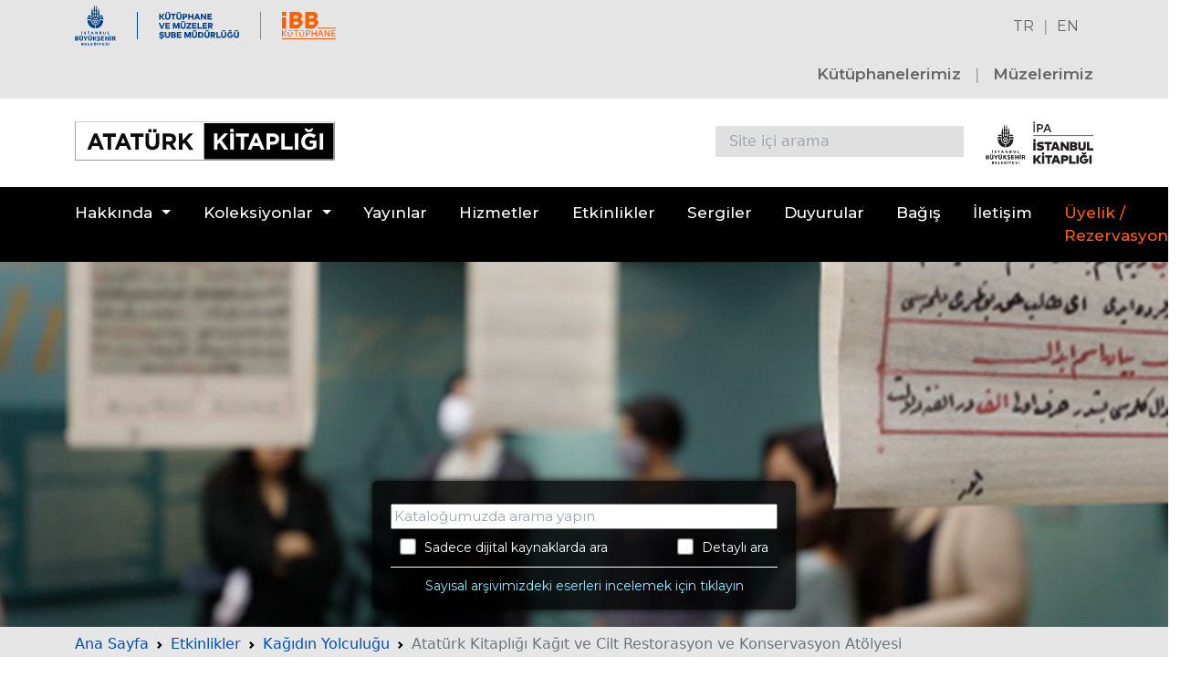

--- FILE ---
content_type: text/html; charset=utf-8
request_url: https://ataturkkitapligi.ibb.gov.tr/tr/Kitaplik/Etkinlikler/Ataturk-Kitapligi-Kagit-ve-Cilt--Restorasyon-ve-Konservasyon-Atolyesi/43
body_size: 9703
content:

<!doctype html>
<html lang="tr">
<head>
    <meta charset="utf-8">
    <meta name="viewport" content="width=device-width, initial-scale=1">
    <title>Atatürk Kitaplığı Kağıt ve Cilt  Restorasyon ve Konservasyon Atölyesi - Atatürk Kitaplığı</title>
	<meta name="description" content="" />
	<link href="/Content/assets/css/bootstrap.css" rel="stylesheet">
	<link href="/Content/assets/css/style.css?v=23.01.2026 16:00:25" rel="stylesheet">
	<link href="/Content/assets/css/style-mq.css?v=23.01.2026 16:00:25" rel="stylesheet">
    <link href="/Content/assets/css/simple-line-icons.css" rel="stylesheet">
    <link href="https://fonts.googleapis.com/css2?family=Fira+Sans:ital,wght@0,200;0,300;0,400;0,500;0,700;0,900;1,300;1,400;1,500;1,700&family=Montserrat:ital,wght@0,300;0,400;0,500;0,600;0,700;1,300&display=swap" rel="stylesheet">
    <link href="https://fonts.googleapis.com/css2?family=Courgette&display=swap" rel="stylesheet">

	<link rel="canonical" href="" />

	<link rel="apple-touch-icon" sizes="180x180" href="/apple-touch-icon.png">
	<link rel="icon" type="image/png" sizes="32x32" href="/favicon-32x32.png">
	<link rel="icon" type="image/png" sizes="16x16" href="/favicon-16x16.png">
	<link rel="manifest" href="/site.webmanifest">
	<meta name="msapplication-TileColor" content="#da532c">
	<meta name="theme-color" content="#ffffff">

	<meta property="og:site_name" content="İBB Atatürk Kitaplığı" /> 

    

    <script src="/Content/assets/js/jquery-3.6.0.min.js"></script>

	<script async src="https://www.googletagmanager.com/gtag/js?id=G-H0HM72YQH0"></script>
	<script> window.dataLayer = window.dataLayer || []; function gtag(){dataLayer.push(arguments);} gtag('js', new Date()); gtag('config', 'G-H0HM72YQH0'); </script>
</head>
<body>

<div class="container-fluid" style="background-color: #e5e5e5;">

    <div class="container">

        <div class="row">
            <div class="col-xl-7 col-lg-7 col-md-9 col-sm-9 col-xs-9 col-9 navUstLogo">
                <div class="navUstLogolar">
				<a href="https://ibb.istanbul" target="_blank"><img src="/Content/assets/images/logo_ibb_h40.svg" class="navUstLogolarIBB" alt="İstanbul B&#252;y&#252;kşehir Belediyesi K&#252;t&#252;phane ve M&#252;zeler M&#252;d&#252;rl&#252;ğ&#252;" /></a>
				<img src="/Content/assets/images/logo_kutuphane_ve_muzeler_sube_mudurlugu_h40.svg" class="navUstLogolarMudurluk" alt="İstanbul B&#252;y&#252;kşehir Belediyesi K&#252;t&#252;phane ve M&#252;zeler M&#252;d&#252;rl&#252;ğ&#252;" />
				<img src="/Content/assets/images/logo_ibb_kutuphane_h40.svg" class="navUstLogolarKutuphane" alt="İBB Kütüphane" /></div>
            </div>
            <div class="col-xl-5 col-lg-5 col-md-3 col-sm-3 col-xs-3 col-3 text-end navUstLogo">
                <div class="navUstDiller"><a href="/tr/Anasayfa" class="dilNav">TR</a> &nbsp;<span style="color: #999999;">|</span>&nbsp; <a href="/en/Anasayfa" class="dilNav">EN</a></div>
				<div class="navUstKutuphaneMuze">
				<a href="/tr/Kitaplik/Kutuphanelerimiz" class="navKutuphaneMuze">K&#252;t&#252;phanelerimiz</a>
				&nbsp; <span style="color: #999999;">|</span> &nbsp; 
				<a href="/tr/Kitaplik/Muzelerimiz" class="navKutuphaneMuze">M&#252;zelerimiz</a>				
				</div>
            </div>
        </div>

    </div>

</div>


<div class="sticky-top">

<div class="container-fluid" style="background-color: #ffffff;">

	<div class="container navUstKurumsal">

		<div class="row">
			<div class="col-6 text-start">
				<a href="/tr/Anasayfa"><img src="/Content/assets/images/logo_ataturk_kitapligi.svg" class="img-fluid" style="width: 285px; padding: 25px 0px 25px 0px;" alt="İBB Atatürk Kitaplığı logo" /></a>
			</div>
			<div class="col-6 text-end">
	
				<div class="row">
					<div class="col-9">

						<div class="aramaKutuSite">
							<div class="aramaMetinSite">
                                <form class="search_field_siteici" id="search-post" method="post" action="/tr/Kitaplik/Arama">
                                    <input type="hidden" id="search_page" name="page" value="1">
                                    <input type="text" class="input" name="search" placeholder="Site i&#231;i arama" value="">
                                    <i onclick="main.searchPost(1)" class="fas fa-search"> &nbsp;</i>
                                </form>
							</div>
						</div>

					</div>
					<div class="col-3">
						<a href="/tr/Kitaplik/Kutuphanelerimiz/IPA-Istanbul-Kitapligi" class="navKutuphaneMuze"><img src="/Content/assets/images/logo_ipa_istanbul_kitapligi_tr_sb.svg" alt="İPA İstanbul Kitaplığı" style="max-width: 125%; padding: 25px 0px 25px 0px;" /></a>
					</div>
				</div>

			</div>

		</div>

	</div>

	<div class="container navUstKurumsalMQ">

		<div class="row">
			<div class="col-8 text-start">
				<a href="/tr/Anasayfa"><img src="/Content/assets/images/logo_ataturk_kitapligi.svg" class="img-fluid" style="width: 285px; padding: 25px 0px 25px 0px;" alt="İBB Atatürk Kitaplığı logo" /></a>
			</div>
			<div class="col-4">	
				<a href="/tr/Kitaplik/Kutuphanelerimiz/IPA-Istanbul-Kitapligi" class="navKutuphaneMuze"><img src="/Content/assets/images/logo_ipa_istanbul_kitapligi_tr_sb.svg" alt="İPA İstanbul Kent Araştırmaları Kitaplığı" style="max-width: 125%; padding: 20px 25px 25px 0px;" /></a>
			</div>
		</div>

	</div>

</div>


<div class="container-fluid" style="background-color: #000000;">
	<div class="container" style="background-color: #000000;">

		<div class="row">
			<div class="col">

<nav class="navbar navbar-expand-lg navbar-light bg-light">
	<div>
	<!--<a class="navbar-brand" href="#">Navbar</a>-->
		<div style="display: flex;">
			<div style="float: left;">
				<button class="navbar-toggler" type="button" data-bs-toggle="collapse" data-bs-target="#navbarSupportedContent" aria-controls="navbarSupportedContent" aria-expanded="false" aria-label="Menüyü aç">
				  <span class="navbar-toggler-icon"></span>	  
				</button>
			</div>
			<div class="aramaKutuSiteMQ">
				<div class="aramaMetinSiteMQ">
                <form class="search_field_siteici" id="search-post" method="post" action="/tr/Kitaplik/Arama">
                    <input type="hidden" id="search_page" name="page" value="1">
					<input type="text" class="input" name="search" placeholder="Site i&#231;i arama">
					<i class="fas fa-search"></i>
				</form>
				</div>				
			</div>
			<div class="uyelikMQ"><a class="nav-link" href="https://katalog.ibb.gov.tr/yordam/?p=2&dil=0&devam=#girisFormKapsayan" target="_blank" style="color: #ff5f00;"><i class="fas fa-user"></i></a></div>
		</div>

		<div class="collapse navbar-collapse" id="navbarSupportedContent">
			<ul class="navbar-nav me-auto mb-2 mb-lg-0">
				<li class="nav-item dropdown">
					<a class="nav-link dropdown-toggle" href="#" id="navbarDropdownH" role="button" data-bs-toggle="dropdown" aria-expanded="false">Hakkında</a>
					<ul class="dropdown-menu" aria-labelledby="navbarDropdown1">
<li class="dropdown-submenu"><a class="dropdown-item" href="/tr/Kitaplik/Hakkinda/Kitaplik-Hakkinda/100">Kitaplık Hakkında</a></li>
<li class="dropdown-submenu"><a class="dropdown-item" href="/tr/Kitaplik/Hakkinda/Mimari-ve-Tarihce/101">Mimari ve Tarihçe</a></li>
<li class="dropdown-submenu"><a class="dropdown-item" href="/tr/Kitaplik/Hakkinda/Misyon-ve-Vizyon/102">Misyon ve Vizyon</a></li>
<li class="dropdown-submenu"><a class="dropdown-item" href="/tr/Kitaplik/Hakkinda/Kutuphane-Yonergesi/104">Kütüphane Yönergesi</a></li>
<li class="dropdown-submenu"><a class="dropdown-item" href="/tr/Kitaplik/Hakkinda/Dijitallestirme-ve-Acik-Erisim-Politikasi/105">Dijitalleştirme ve Açık Erişim Politikası</a></li>
<li class="dropdown-submenu"><a class="dropdown-item" href="/tr/Kitaplik/Hakkinda/Projeler/106">Projeler</a></li>
<li class="dropdown-submenu"><a class="dropdown-item" href="/tr/Kitaplik/Hakkinda/Faaliyet-Raporu/107">Faaliyet Raporu</a></li>
<li class="dropdown-submenu"><a class="dropdown-item" href="/tr/Kitaplik/Hakkinda/Kutuphane-Birimleri/108">Kütüphane Birimleri</a><ul class="dropdown-menu" aria-labelledby="navbarDropdown108">
<li class="dropdown-submenu"><a class="dropdown-item" href="/tr/Kitaplik/Kutuphane-Birimleri/Odunc-Verme-Birimi/111">Ödünç Verme Birimi</a></li>
<li class="dropdown-submenu"><a class="dropdown-item" href="/tr/Kitaplik/Kutuphane-Birimleri/Sureli-Yayinlar-Birimi/113">Süreli Yayınlar Birimi</a></li>
<li class="dropdown-submenu"><a class="dropdown-item" href="/tr/Kitaplik/Kutuphane-Birimleri/Nadir-Eserler-Birimi/114">Nadir Eserler Birimi</a></li>
<li class="dropdown-submenu"><a class="dropdown-item" href="/tr/Kitaplik/Kutuphane-Birimleri/Restorasyon-Birimi/115">Restorasyon Birimi</a></li>
<li class="dropdown-submenu"><a class="dropdown-item" href="/tr/Kitaplik/Kutuphane-Birimleri/Dijitallestirme-Birimi/116">Dijitalleştirme Birimi</a></li>
<li class="dropdown-submenu"><a class="dropdown-item" href="/tr/Kitaplik/Kutuphane-Birimleri/Depo-Birimi/112">Depo Birimi</a></li>
<li class="dropdown-submenu"><a class="dropdown-item" href="/tr/Kitaplik/Kutuphane-Birimleri/Kataloglama-Birimi/117">Kataloglama Birimi</a></li>
<li class="dropdown-submenu"><a class="dropdown-item" href="/tr/Kitaplik/Kutuphane-Birimleri/Etkinlik-Birimi/110">Etkinlik Birimi</a></li>
<li class="dropdown-submenu"><a class="dropdown-item" href="/tr/Kitaplik/Kutuphane-Birimleri/Yayin-Birimi/109">Yayın Birimi</a></li>
<li class="dropdown-submenu"><a class="dropdown-item" href="/tr/Kitaplik/Kutuphane-Birimleri/Muzeler-Birimi/120">Müzeler Birimi</a></li>
<li class="dropdown-submenu"><a class="dropdown-item" href="/tr/Kitaplik/Kutuphane-Birimleri/Kutuphaneler-Birimi/119">Kütüphaneler Birimi</a></li>
<li class="dropdown-submenu"><a class="dropdown-item" href="/tr/Kitaplik/Kutuphane-Birimleri/Bagis-Birimi/118">Bağış Birimi</a></li>
</ul>
</li>
</ul>

				</li>
				<li class="nav-item dropdown">
					<a class="nav-link dropdown-toggle" href="#" id="navbarDropdownK" role="button" data-bs-toggle="dropdown" aria-expanded="false">Koleksiyonlar</a>
					<ul class="dropdown-menu" aria-labelledby="navbarDropdownK">
						<li class="dropdown-submenu"><a class="dropdown-item" href="https://katalog.ibb.gov.tr/yordam/?p=1&amp;dil=0&amp;q=&amp;fq[]=kunyeAnaTurKN_str%3A%220100%22" target="_blank">Kitap Koleksiyonu</a></li>
						<li class="dropdown-submenu"><a class="dropdown-item" href="https://katalog.ibb.gov.tr/yordam/?p=1&amp;dil=0&amp;q=&amp;fq[]=kunyeKoleksiyonKN_str%3A%22K104%22" target="_blank">S&#252;reli Yayın Koleksiyonu</a></li>
						<li class="dropdown-submenu"><a class="dropdown-item" href="/tr/Kitaplik/Koleksiyonlar">Dijital Koleksiyon</a></li>
					</ul>
				</li>
				<li class="nav-item"><a class="nav-link" href="/tr/Kitaplik/Yayinlar">Yayınlar</a></li>
				<li class="nav-item"><a class="nav-link" href="/tr/Kitaplik/Kullanici-Hizmetleri">Hizmetler</a></li>
				<li class="nav-item"><a class="nav-link" href="/tr/Kitaplik/Etkinlikler">Etkinlikler</a></li>
				<li class="nav-item"><a class="nav-link" href="/tr/Kitaplik/Sergiler">Sergiler</a></li>
				<li class="nav-item"><a class="nav-link" href="/tr/Kitaplik/Haber-Duyuru">Duyurular</a></li>
				<li class="nav-item"><a class="nav-link" href="/tr/Kitaplik/Bagis">Bağış</a></li>
				<li class="nav-item"><a class="nav-link" href="/tr/Kitaplik/Iletisim">İletişim</a></li>
				<li class="nav-item"><a class="nav-link" href="https://katalog.ibb.gov.tr/yordam/?p=2&dil=0&devam=#girisFormKapsayan" target="_blank" style="color: #ff5f00;">&#220;yelik / Rezervasyon</a></li>
			</ul>
		</div>
	</div>
</nav>

			</div>
		</div>

    </div>
</div>

</div>


	
	
<div id="alinlikIcSayfa" class="alinlikZeminKutuphaneler" style=background-image:url(&#39;/Content/events/43/etkinlikler_1920x400.jpg&#39;)>

    <div class="aramaKutuIcSayfa">
        <form name="KatalogForm" method="post" target="_blank" accept-charset="utf-8">
            <div>
                <input type="text" id="q" name="q" class="aramaKutuMetin" placeholder="Kataloğumuzda arama yapın">
            </div>
            <div style="font-size: 14px; color: #ffffff; text-align: left; padding: 0px 10px 0px 10px;"><label style="cursor: pointer;"><input type="checkbox" id="tm" name="tm" value="1" class="double"> &nbsp; Sadece dijital kaynaklarda ara</label> &nbsp; &nbsp; &nbsp; &nbsp; &nbsp; &nbsp; &nbsp; &nbsp; &nbsp; <label style="cursor: pointer;"><input type="checkbox" id="tip" name="tip" value="1" class="double"> &nbsp; Detaylı ara</label></div>
		<div style="font-size: 14px; color: #ffffff; text-align: left; padding: 10px 10px 0px 10px; margin-top: 10px; border-top: solid 1px #ffffff; text-align: center;"><a href="https://sayisalarsiv.ibb.gov.tr/yordambt/yordam.php?aTumu=" target="_blank" style="color: #8feaff;">Sayısal arşivimizdeki eserleri incelemek i&#231;in tıklayın</a></div>
        </form>
    </div>

    <style>

        .double {
            zoom: 1.2;
            transform: scale(1.2);
            -ms-transform: scale(1.2);
            -webkit-transform: scale(1.2);
            -o-transform: scale(1.2);
            -moz-transform: scale(1.2);
            transform-origin: 0 0;
            -ms-transform-origin: 0 0;
            -webkit-transform-origin: 0 0;
            -o-transform-origin: 0 0;
            -moz-transform-origin: 0 0;
        }
    </style>

<script>

$(document).ready(function () {

    var preventSubmit = function (event) {
        if (event.keyCode == 13) {
            event.preventDefault();

            if ($("#q").val().length > 2) {

				var actionClause = "";


				if (document.getElementById("tm").checked == true && document.getElementById("tip").checked == true) {
					actionClause = "https://katalog.ibb.gov.tr/yordam/?p=1&dil=0&tip=gelismis&alan=tum_txt&tm=1&q=tum_txt:(" + $("#q").val() + ")";
				}
				else if (document.getElementById("tm").checked == true && document.getElementById("tip").checked == false) {
					actionClause = "https://katalog.ibb.gov.tr/yordam/?p=1&dil=0&alan=tum_txt&tm=1&q=" + $("#q").val() + "";
				}
				else if (document.getElementById("tm").checked == false && document.getElementById("tip").checked == true) {
					actionClause = "https://katalog.ibb.gov.tr/yordam/?p=1&dil=0&tip=gelismis&alan=tum_txt&tm=&q=tum_txt:(" + $("#q").val() + ")";
				}
				else if (document.getElementById("tm").checked == false && document.getElementById("tip").checked == false) {
					actionClause = "https://katalog.ibb.gov.tr/yordam/?p=1&dil=0&alan=tum_txt&tm=&q=" + $("#q").val() + "";
				}

                document.KatalogForm.action = actionClause;
                document.KatalogForm.submit();

            }
            else {
                alert("Arama i&#231;in l&#252;tfen en az 3 karakter girin.")
            }
        }
    }
    $("#q").keypress(preventSubmit);

});
</script>

</div>


    

<div class="container-fluid" style="background-color: #e6e6e6;">
    <div class="container" style="background-color: #e6e6e6; height: 41px;">
        <div class="row">
            <div class="col-12">
                <nav class="breadcrumbListe" style="--bs-breadcrumb-divider: url(&#34;data:image/svg+xml,%3Csvg xmlns='http://www.w3.org/2000/svg' width='8' height='8'%3E%3Cpath d='M2.5 0L1 1.5 3.5 4 1 6.5 2.5 8l4-4-4-4z' fill='currentColor'/%3E%3C/svg%3E&#34;);" aria-label="breadcrumb">
                    <ol class="breadcrumb">
                        <li class="breadcrumb-item"><a href="/">Ana Sayfa</a></li>
                        <li class="breadcrumb-item"><a href="/tr/Kitaplik/Etkinlikler">Etkinlikler</a></li>
                            <li class="breadcrumb-item"><a href="/tr/Kitaplik/Etkinlikler-Liste/Kagidin-Yolculugu/9">Kağıdın Yolculuğu</a></li>
                        <li class="breadcrumb-item active" aria-current="page">Atat&#252;rk Kitaplığı Kağıt ve Cilt  Restorasyon ve Konservasyon At&#246;lyesi</li>
                    </ol>
                </nav>
            </div>
        </div>
    </div>
</div>


<div class="container-fluid" style="background-color: #ffffff; margin-top: 50px;">

    <div class="container">
            <span style="font-size: 1.1rem; font-weight: 500; color: #666666;">Kağıdın Yolculuğu 2</span><br />
        <h2>Atat&#252;rk Kitaplığı Kağıt ve Cilt  Restorasyon ve Konservasyon At&#246;lyesi</h2>


        <div class="row g-5">
            <div class="col-xxl-7 col-xl-7 col-lg-7 col-md-6 col-sm-12 order-2 order-lg-1">
                    <div class="haberSpot mt-4 mb-4">
						<i>S&#246;yleşi</i><br />
					Konuşmacı: Nergis Ulu
					</div>
                                    <div class="sayfaAciklama">
                        Bu kez uzun yıllara dayanan köklü birikimiyle Atatürk Kitaplığı Kâğıt ve Restorasyon Atölyesi'nin anlatısını dinliyoruz. Farklı kâğıt ve eser tipleri üzerinde restorasyon ve konservasyon uygulaması yapan, onları yeniden hayata döndüren atölyeye odaklanıyoruz. Davetlisiniz. 
                    </div>
                    <br />
                    <br />


				<div class="table-responsive-sm">
					<table class="table table-striped">
					<tbody>
					<tr>
						<td align="left" valign="middle" style="width: 20%; background-color: rgb(245, 245, 245);"><strong>TARİH</strong></td>
						<td align="left" valign="middle" style="width: 80%;"><strong>17.05.2022 18:00</strong></td>
					</tr>
					<tr>
						<td align="left" valign="middle" style="width: 20%; background-color: rgb(245, 245, 245);"><strong>YER</strong></td>
						<td align="left" valign="middle" style="width: 80%;">Atat&#252;rk Kitaplığı Konferans Salonu 
						</td>
					</tr>
                                        					<tr>
						<td align="left" valign="middle" style="width: 20%; background-color: rgb(245, 245, 245);"><strong>D&#220;ZENLEYEN</strong></td>
						<td align="left" valign="middle" style="width: 80%;">İBB KVDB</td>
					</tr>
                    					<tr>
						<td align="left" valign="middle" style="width: 20%; background-color: rgb(245, 245, 245);"><strong>KATILIM</strong></td>
						<td align="left" valign="middle" style="width: 80%;">Herkese a&#231;ık, &#252;cretsiz.</td>
					</tr>
					</tbody>
					</table>
				</div>





            </div>

            <div class="col-xxl-5 col-xl-5 col-lg-5 col-md-6 col-sm-12 order-1 order-lg-2">
                <img src="/Content/events/43/kagidin_yolculugu_2.jpg" class="img-fluid" alt="Atat&#252;rk Kitaplığı Kağıt ve Cilt  Restorasyon ve Konservasyon At&#246;lyesi" onerror="this.src='/Content/assets/images/gorsel_hazirlaniyor.jpg'" />
                <br />
                <br />
                <br />
            </div>
        </div>

    </div>

</div>







    <div class="container-fluid" style="background-color: #e0e0e0; padding: 20px; margin-top: 150px;">

        <div class="container">

            <div class="row row-cols-1 row-cols-sm-2 row-cols-md-4 g-3" style="padding-bottom: 15px;">
                <div class="col">
                    <div><b>İBB ATAT&#220;RK KİTAPLIĞI</b></div>
                    <div>
                        Miralay Şefik Bey Sok. No: 6<br />
                        Taksim, Beyoğlu - İstanbul<br />
                        Telefon:  0212 249 95 65<br />
                        0212 249 09 45<br />
                        <a href="mailto:kutuphanemuzeler@ibb.gov.tr" target="_blank">kutuphanemuzeler@ibb.gov.tr</a><br />
                        <div style="float: left; margin-top: 10px;">
                            <div style="width: 240px; font-weight: 600; line-height: 16px;"><a href="/tr/Kitaplik/Kullanici-Hizmetleri/Kutuphane-Calisma-Saatleri/20">Hizmet saatlerimiz i&#231;in tıklayın.</a></div>
                        </div>
                    </div>
                </div>
                <div class="col" style="border-left: solid 2px #bbbbbb; padding-left: 20px;">
                    <div><b>KULLANIM</b></div>
                    <div>
                        <a href="/tr/Kitaplik/Kullanici-Hizmetleri">Kullanıcı Hizmetleri</a><br />
                        <a href="/tr/Kitaplik/Kullanici-Hizmetleri/Sikca-Sorulan-Sorular">Sık&#231;a Sorulan Sorular</a><br />
                        <a href="/tr/Kitaplik/Erisilebilirlik">Erişilebilirlik</a><br />
                        <a href="/tr/Kitaplik/KVKK-Aydinlatma-Metni">KVKK Aydınlatma Metni</a><br />
                    </div>
                </div>
                <div class="col">
                    <div style="text-align: right; color: #7c7c7c;">
                        <a class="sosyalMedyaIkon" href="https://www.youtube.com/@ibbkutuphane8749" target="_blank"><i class="fa-brands fa-youtube fa-2x" style="padding-left: 15px;"></i></a>
                        <a class="sosyalMedyaIkon" href="https://open.spotify.com/show/1jzC7n6liHNlteNpVK4Dcr?si=be73d72d22ac45ba&nd=1" target="_blank"><i class="fa-brands fa-spotify fa-2x" style="padding-left: 15px;"></i></a>
                        <a class="sosyalMedyaIkon" href="https://x.com/ibbkutuphane_" target="_blank"><i class="fa-brands fa-x-twitter fa-2x" style="padding-left: 15px;"></i></a>
                        <a class="sosyalMedyaIkon" href="https://www.facebook.com/%C4%B0BB-Atat%C3%BCrk-Kitapl%C4%B1%C4%9F%C4%B1-193011691336662" target="_blank"><i class="fa-brands fa-facebook fa-2x" style="padding-left: 15px;"></i></a>
                        <a class="sosyalMedyaIkon" href="https://www.instagram.com/ibbkutuphane" target="_blank"><i class="fa-brands fa-instagram fa-2x" style="padding-left: 15px;"></i></a>
                    </div>

                    <br />
                    <br />

                    <div style="float: right;">
                        <div style="font-family: Roboto; font-size: 13px;"><label for="txtEmail">B&#252;ltenimize kayıt olun.</label></div>
                        <div style="font-family: Roboto; font-size: 15px; background-color: #333333; padding: 5px 10px; width: fit-content; margin: 5px 0px 5px 0px;">
                            <input type="text" id="email-subscription" placeholder="E-mail" style="font-family: Roboto; font-size: 17px; background-color: #333333; color: #e0e0e0; border: none; width: 230px;" />
                            <i class="fa-solid fa-circle-chevron-right" onclick="main.emailSubscrib.complate()" style="font-size: 19px; vertical-align: baseline; margin-left: -30px; color: #ffffff;"></i>
                        </div>
                        <div style="font-family: Roboto; font-size: 13px;">
                            <input class="form-check-input" style="margin-right:5px; margin-bottom: 15px; float: left;" type="checkbox" onchange="main.emailSubscrib.GDPR.change(this)" id="email-subscription-kvkk-approved" />
                            <label for="email-subscription-kvkk-approved" style="display: contents;"><span style="color: #0050b2; text-decoration: underline; cursor: pointer;">Verilerimin işlenmesi ile ilgili konuları anladım, a&#231;ık rıza veriyorum.</span></label>
                        </div>
                    </div>

                </div>
            </div>

        </div>

    </div>


    <div class="container-fluid" style="background-color: #000000;">

        <div class="container">

            <div class="row">
                <div class="col text-center copyright">© 2026 İBB Atat&#252;rk Kitaplığı. Her hakkı saklıdır.</div>
            </div>

        </div>

    </div>

    
    <div class="modal fade" id="kvkk-modal" tabindex="-1" role="dialog" aria-labelledby="alertModalLabel" aria-hidden="true">
        <div class="modal-dialog modal-lg" role="document">
            <div class="modal-content">
                <div class="modal-header">
                    <h5 class="modal-title">İstanbul B&#252;y&#252;kşehir Belediye Başkanlığı İletişim Aydınlatma Metni</h5>
                    <button type="button" onclick="main.event.GDPR.modelToggle(false)" class="close" data-dismiss="modal" aria-label="Close" style="border:0;">
                        <span aria-hidden="true">&times;</span>
                    </button>
                </div>
                <div class="modal-body">
                    <h4>Veri Sorumlusu: İstanbul Büyükşehir Belediyesi</h4>




<p>İstanbul Büyükşehir Belediye Başkanlığı Kemalpaşa Mh. 15 Temmuz Şehitleri Cd. No:5 34134 Fatih / İstanbul</p>




<p>İstanbul Büyükşehir Belediyesi (“<strong>İBB</strong>”) olarak 6698 sayılı Kişisel Verilerin Korunması Kanunu (“<strong>KVKK</strong>”), ilgili mevzuat ve yasal düzenlemeler doğrultusunda; yürüttüğümüz iletişim faaliyetleri kapsamında sizlere dair elde ettiğimiz kişisel verilerin işlenmesi, saklanması ve aktarılması ile ilgili sizleri bilgilendirmek amacıyla işbu aydınlatma metni hazırlanmıştır.</p>




<p>&nbsp;</p>




<h3>Hangi Kişisel Verileriniz İşlenmekte ve Ki̇şi̇sel Veri̇leri̇ni̇zi̇n İşlenme Amaçları, Hukuki Sebepleri ve Toplama Yöntemleri Nelerdir?</h3>




<p>İletişim faaliyetleri kapsamında sizlere ait; <strong>kimlik</strong> bilgileri (ad, soyad), <strong>iletişim</strong> bilgileri  (e-posta adresi, telefon numarası) ve <strong>vatandaş işlem</strong> bilgileri (talep konusu, mesaj içeriği) verileriniz internet sitemizde yer alan iletişim kanalları aracılığıyla yazılı veya sözlü olarak toplanacak ve işlenecektir.</p>




<p>Söz konusu kişisel verileriniz; iletişim faaliyetlerinin yürütülmesi, e-bülten içeriklerinin iletilmesi, talep/şikayetlerin takibi, vatandaş ilişkileri yönetimi süreçlerinin yürütülmesi ve vatandaş memnuniyetine yönelik aktivitelerin yürütülmesi amaçlarıyla işlenmektedir.</p>




<p>İletişim faaliyetleri kapsamında işlenen <strong>kimlik</strong>, <strong>iletişim</strong> ve <strong>vatandaş işlem</strong> verileriniz KVKK’nın 5. maddesinin 2. fıkrasının (f) bendi ‘‘İlgili kişinin temel hak ve özgürlüklerine zarar vermemek kaydıyla, veri sorumlusunun meşru menfaatleri için veri işlenmesinin zorunlu olması” hukuki sebebine dayalı olarak işlenecektir.</p>




<p>&nbsp;</p>




<h3>Kişisel Verileriniz Kimlere ve Hangi Amaçlarla Aktarılabilecektir?</h3>




<p><b>Kişisel verileriniz;</b></p>




<ul>
	<li>Yasal düzenlemeler ve tabi olduğumuz mevzuat uyarınca, bir mahkeme kararı veya yetkili kılınmış idari mercilerin talebi üzerine, faaliyetlerin mevzuata uygun yürütülmesi ve yetkili kişi, kurum ve kuruluşlara bilgi verilmesi amaçlarıyla <strong>Yetkili Kamu Kurum ve Kuruluşlarına</strong>,</li>
	<li>İş faaliyetlerinin yürütülmesi/denetimi ve talep/şikayetlerin takibi amaçlarıyla <strong>İBB Bağlı Kuruluşları</strong> ve <strong>İBB İştiraklerine</strong></li>
</ul>




<p>KVKK’nın aktarıma ilişkin 8. maddesindeki kurallara uyularak ve gerekli teknik ve idari tedbirler alınarak, sadece ilgili amacın gerçekleşmesi için gerekli olan kadarı aktarılabilecektir.</p>




<p>&nbsp;</p>




<h3>İlgili Kişi Olarak Haklarınız Nelerdir?</h3>




<p><b>Kişisel verilerinize ilişkin;</b></p>




<ul>
	<li>Kişisel verilerinizin işlenip işlenmediğini öğrenme,</li>
	<li>Kişisel verileriniz işlenmişse buna ilişkin bilgi talep etme,</li>
	<li>Kişisel verilerin işlenme amacını ve bunların amacına uygun kullanılıp kullanılmadığını öğrenme,</li>
	<li>Yurt içinde veya yurt dışında kişisel verilerinizin aktarıldığı üçüncü kişileri bilme,</li>
	<li>Kişisel verilerinizin eksik veya yanlış işlenmiş olması halinde bunların düzeltilmesini isteme,</li>
	<li>KVKK mevzuatında öngörülen şartlar çerçevesinde kişisel verilerinizin silinmesini veya yok edilmesini isteme,</li>
	<li>Eksik veya yanlış verilerin düzeltilmesi ile kişisel verilerinizin silinmesi veya yok edilmesini talep ettiğinizde, bu durumun kişisel verilerinizi aktardığımız üçüncü kişilere bildirilmesini isteme,</li>
	<li>İşlenen verilerin münhasıran otomatik sistemler vasıtasıyla analiz edilmesi suretiyle kişinin kendisi aleyhine bir sonucun ortaya çıkmasına itiraz etme ve</li>
	<li>Kişisel verilerin kanuna aykırı olarak işlenmesi sebebiyle zarara uğramanız halinde bu zararın giderilmesini talep etme</li>
</ul>

	


<p>haklarına sahipsiniz.</p>




<p>&nbsp;</p>




<h3>Haklarınızı Nasıl Kullanabilirsiniz?</h3>




<p><b>Kişisel verileriniz ile ilgili başvuru ve taleplerinizi dilerseniz <a href="/Content/documents/ibb_kvkk_ilgili_kisi_basvuru_formu.pdf" target="_blank"><b>İlgili Kişi Başvuru Formu</b></a> aracılığıyla;</b></p>




<ul>
	<li>Daha önce bildirilen ve belediye sistemlerinde kayıtlı bulunan e-posta adresinizi kullanmak suretiyle <a href="mailto:kvkk_bildirim@ibb.gov.tr"><b>kvkk_bildirim@ibb.gov.tr</b></a> adresine elektronik posta göndererek,</li>
	<li>Islak imzalı ve kimliğinizi tevsik edici belgeler ile İstanbul Büyükşehir Belediye Başkanlığı Kemalpaşa Mh. 15 Temmuz Şehitleri Cd. No:5 34134 Fatih / İstanbul adresine göndererek,</li>
	<li>Geçerli bir kimlik belgesi ile birlikte İstanbul Büyükşehir Belediyesi’ne bizzat başvurarak,</li>
	<li>Mobil imza veya güvenli elektronik imza ile imzalayıp <a href="mailto:kvkk_bildirim@ibb.gov.tr"><b>kvkk_bildirim@ibb.gov.tr</b></a> adresine e-posta gönderilerek,</li>
	<li>Kayıtlı elektronik posta (KEP) adresi ve güvenli elektronik imza ya da mobil imza kullanmak suretiyle <a href="mailto:ibb@hs01.kep.tr"><b>ibb@hs01.kep.tr</b></a> kayıtlı elektronik posta adresimize göndererek,</li>
</ul>




<p>İstanbul Büyükşehir Belediyesi’ne iletebilirsiniz.</p>




<p>Veri Sorumlusuna Başvuru Usul ve Esasları Hakkında Tebliğ uyarınca, İlgili Kişi’nin, başvurusunda isim, soyisim, başvuru yazılı ise imza, T.C. kimlik numarası, (başvuruda bulunan kişinin yabancı olması halinde uyruğu, pasaport numarası veya varsa kimlik numarası), tebligata esas yerleşim yeri veya iş yeri adresi, varsa bildirime esas elektronik posta adresi, telefon numarası ve faks numarası ile talep konusuna dair bilgilerin bulunması zorunludur.</p>




<p>İlgili Kişi, yukarıda belirtilen hakları kullanmak için yapacağı ve kullanmayı talep ettiği hakka ilişkin açıklamaları içeren başvuruda talep edilen hususu açık ve anlaşılır şekilde belirtmelidir. Başvuruya ilişkin bilgi ve belgelerin başvuruya eklenmesi gerekmektedir.</p>




<p>Talep konusunun başvuranın şahsı ile ilgili olması gerekmekle birlikte, başkası adına hareket ediliyor ise başvuruyu yapanın bu konuda özel olarak yetkili olması ve bu yetkinin belgelendirilmesi (vekâletname) gerekmektedir. Başvurunun özel nitelikli veriler kapsamında olması durumunda ise Kişisel Sağlık Verileri Hakkında Yönetmelik'in 10. maddesi uyarınca başvuruyu yapanın bu konuda özel olarak yetkilendirilmesi gerekmektedir. Ayrıca başvurunun kimlik ve adres bilgilerini içermesi ve başvuruya kimliği doğrulayıcı belgelerin eklenmesi gerekmektedir.</p>




<p>Yetkisiz üçüncü kişilerin başkası adına yaptığı talepler değerlendirmeye alınmayacaktır.</p>




<p>&nbsp;</p>




<h3>Kişisel Verilerinizin İşlenmesine İlişkin Talepleriniz Ne Kadar Sürede Cevaplanır?</h3>




<p>Kişisel verilerinize ilişkin hak talepleriniz değerlendirilerek, bize ulaştığı tarihten itibaren en geç 30 gün içerisinde cevaplanır. Başvurunuzun olumsuz değerlendirilmesi halinde gerekçeli ret sebepleri başvuruda belirttiğiniz adrese elektronik posta veya posta yolu başta olmak üzere <a href="/Content/assets/dokuman/ibb_kvkk_ilgili_kisi_basvuru_formu.pdf" target="_blank"><b>İlgili Kişi Başvuru Formu</b></a>’nda seçilen usullerinden biri ile gönderilir.</p>
                </div>
                <div class="modal-footer">
                    <button onclick="main.event.GDPR.modelToggle(true)" type="button" class="btn btn-primary">Onaylıyorum</button>
                    <button onclick="main.event.GDPR.modelToggle(false)" type="button" class="btn btn-danger" data-dismiss="modal">Onay vermiyorum</button>
                </div>
            </div>
        </div>
    </div>

    <div class="modal fade" id="event-register-consent-modal" tabindex="-1" role="dialog" aria-labelledby="alertModalLabel" aria-hidden="true">
        <div class="modal-dialog modal-lg" role="document">
            <div class="modal-content">
                <div class="modal-header">
                    <h5 class="modal-title">A&#231;ık Rıza Beyan Metni</h5>
                    <button type="button" onclick="main.event.register_conset.modelToggle(false)" class="close" data-dismiss="modal" aria-label="Close" style="border:0;">
                        <span aria-hidden="true">&times;</span>
                    </button>
                </div>
                <div class="modal-body">
                    <p>Etkinlik kayıtları ile ilgili işlemlerde kullanılmak üzere kişisel bilgilerimin işlenmesine açık rıza veriyorum.</p>
                </div>
                <div class="modal-footer">
                    <button onclick="main.event.register_conset.modelToggle(true)" type="button" class="btn btn-primary">Onaylıyorum</button>
                    <button onclick="main.event.register_conset.modelToggle(false)" type="button" class="btn btn-danger" data-dismiss="modal">Onay vermiyorum</button>
                </div>
            </div>
        </div>
    </div>



    <div class="modal fade" id="kvkk-email-subscrib-modal" tabindex="-1" role="dialog" aria-labelledby="alertModalLabel" aria-hidden="true">
        <div class="modal-dialog modal-lg" role="document">
            <div class="modal-content">
                <div class="modal-header">
                    <h5 class="modal-title">İstanbul B&#252;y&#252;kşehir Belediye Başkanlığı İletişim Aydınlatma Metni</h5>
                    <button type="button" onclick="main.emailSubscrib.GDPR.modelToggle(false)" class="close" data-dismiss="modal" aria-label="Close" style="border:0;">
                        <span aria-hidden="true">&times;</span>
                    </button>
                </div>
                <div class="modal-body" id="kvkk-email-subscrib-modal-body"></div>
                <div class="modal-footer">
                    <button onclick="main.emailSubscrib.GDPR.modelToggle(true)" type="button" class="btn btn-primary">Onaylıyorum</button>
                    <button onclick="main.emailSubscrib.GDPR.modelToggle(false)" type="button" class="btn btn-danger" data-dismiss="modal">Onay vermiyorum</button>
                </div>
            </div>
        </div>
    </div>


    <div class="modal fade" id="email-subscrib-consent-modal" tabindex="-1" role="dialog" aria-labelledby="alertModalLabel" aria-hidden="true">
        <div class="modal-dialog modal-lg" role="document">
            <div class="modal-content">
                <div class="modal-header">
                    <h5 class="modal-title">A&#231;ık Rıza Beyan Metni</h5>
                    <button type="button" onclick="main.emailSubscrib.conset.modelToggle(false)" class="close" data-dismiss="modal" aria-label="Close" style="border:0;">
                        <span aria-hidden="true">&times;</span>
                    </button>
                </div>
                <div class="modal-body" id="email-subscrib-consent-modal-body"></div>
                <div class="modal-footer">
                    <button onclick="main.emailSubscrib.conset.modelToggle(true)" type="button" class="btn btn-primary">Onaylıyorum</button>
                    <button onclick="cmain.emailSubscrib.conset.modelToggle(false)" type="button" class="btn btn-danger" data-dismiss="modal">Onay vermiyorum</button>
                </div>
            </div>
        </div>
    </div>

    <div class="modal fade" id="alertModal" tabindex="-1" role="dialog" aria-labelledby="alertModalLabel" aria-hidden="true">
        <div class="modal-dialog" role="document">
            <div class="modal-content">
                <div class="modal-header">
                    <h5 class="modal-title" id="alertModalLabel">Uyarı</h5>
                    <button type="button" onclick="$('#alertModal').modal('toggle')" class="close" data-dismiss="modal" aria-label="Close" style="border:0;">
                        <span aria-hidden="true">&times;</span>
                    </button>
                </div>
                <div class="modal-body"></div>
                <div class="modal-footer">
                    <button id="alertModalOK" type="button" class="btn btn-secondary" data-dismiss="modal">Tamam</button>
                </div>
            </div>
        </div>
    </div>

    <script src="/Content/assets/js/bootstrap.bundle.js"></script>




<script src="https://kit.fontawesome.com/b697a09497.js" crossorigin="anonymous"></script>

    <script src="/Content/assets/js/main.js"></script>
    <script>
        main.variable.cultur = 'tr';
    </script>
    
    <script src="https://cdnjs.cloudflare.com/ajax/libs/imask/6.4.2/imask.min.js" type="text/javascript"></script>
    <script>
        new IMask(
            $('input[name=registration_gsm]')[0], {
            mask: '+{90} (000) 000 00 00',
            lazy: false,  // make placeholder always visible
            placeholderChar: '_',     // defaults to '_'
        });
    </script>


</body>
</html>

--- FILE ---
content_type: text/css
request_url: https://ataturkkitapligi.ibb.gov.tr/Content/assets/css/style.css?v=23.01.2026%2016:00:25
body_size: 2235
content:
@import url('https://fonts.googleapis.com/css2?family=Roboto:ital,wght@0,300;0,400;0,500;0,700;1,300;1,400;1,500;1,700&display=swap');

.dropdown-submenu {
	position: relative;
}

	.dropdown-submenu.has-submenu {
		padding-right: 10px;
	}

		.dropdown-submenu.has-submenu::before {
			content: '98798798';
			position: absolute;
			font-family: 'Font Awesome 6 Free';
			font-weight: 900;
			font-style: normal;
			font-variant: normal;
			right: 10px;
			top: 5px;
		}

	.dropdown-submenu:hover > .dropdown-menu {
		position: absolute;
		display: block;
		right: -170px;
		top: 0;
	}



.dilNav {
	font-family: Montserrat, Roboto, Arial, Helvetica, sans-serif;
	color: #666666;
	line-height: 41px;
	text-decoration: none;
}
.dilNav:hover {
	color: #000000;
}



.baslikEtkinlikTarih {
	font-size: 17px;
}
.baslikEtkinlikMahalle {
	font-size: 17px;
	font-weight: 600;
}
.baslikEtkinlikZemin {
	font-family: Montserrat;
	background-color: #ff0000;
	color: #ffffff;
	padding: 5px;
}

.baslikListeHaber {
	font-size: 21px;
	color: #333333;
	font-weight: 600;
	line-height: 23px;
	padding: 15px 15px 0px 15px;
}
.baslikListeSpot {
	font-size: 15px;
	color: #333333;
	padding: 15px 15px 0px 15px;
}
.baslikListeLink {
	font-size: 14px;
	color: #000000;
	font-weight: 600;
	padding: 15px 15px 15px 15px;
}

.copyright {
	font-family: Montserrat;
	font-size: 13px;
	padding: 15px;
	color: #f3f3f3;
}

.projeCTA {
	font-family: Montserrat;
	font-size: 20px;
	line-height: 27px;
	font-weight: 300;
	color: #ffffff;
	width: 70%;
}





.icerik {
	margin: 20px 0px 50px 0px;
	width: 70%;
}


.duyuruAnasayfa {
	font-family: Roboto;
	font-size: 16px;
	font-weight: 400;
	background-color: #f6f6f6;
	padding: 25px;
	overflow: hidden scroll;
}

	.duyuruAnasayfa p {
		border-left: solid 3px #de3900;
		padding-left: 15px;
	}

.dahaFazlaBilgiKutu {
	font-size: 16px;
	text-decoration: none;
	font-weight: 600;
	color: #000000;
}

.dahaFazlaBilgiHaber {
	font-size: 14px;
	text-decoration: none;
	font-weight: 600;
	color: #000000;
}

.etkinlikleriGoster {
	font-size: 14px;
	text-decoration: none;
	font-weight: 600;
	color: #ffffff;
}

.etkinlikleriGosterSergi {
	font-size: 14px;
	text-decoration: none;
	font-weight: 600;
	color: #666666;
}

.navUstKutuphaneMuze {
	float: right;
	line-height: 53px;
}


.navKutuphaneMuze {
	font-family: Montserrat, Roboto, Arial, Helvetica, sans-serif;
	font-size: 17px;
	font-weight: 600;
	color: #666666;
	text-decoration: none;
}
.navKutuphaneMuze:hover {
	color: #000000;
}


.navUstLogolar {
	float: left;
	padding: 5px 0px 5px 0px;
}

.navUstLogolarIBB {
	height: 45px;
	padding: 0px 0px 0px 0px;
}

.navUstLogolarMudurluk {
	height: 30px;
	max-height: 30px;
	padding: 0px 0px 0px 23px;
	margin-left: 18px;
	border-left: solid 1px #00438c;
}

.navUstLogolarKutuphane {
	max-height: 30px;
	padding: 0px 0px 0px 23px;
	margin-left: 18px;
	border-left: solid 1px #ff5f00;
}

.navUstDiller {
	width: 150px;
	padding: 7px 5px 5px 50px;
	color: #e4e4e4;
	text-align: center;
	height: 55px;
	float: right;
	border: solid 1px;
}



.navUstKurumsalMQ {
	display: none;
}

.navUstKurumsal {
	display: block;
}



.aramaKutuAnasayfa {
	top: 65%;
	height: fit-content;
	width: fit-content;
	font-family: Montserrat;
	color: #ffffff;
	padding: 15px 20px 15px 20px;
	border-radius: 5px;
	text-align: center;
	background-color: rgba(0,0,0,0.8);
	position: relative;
	box-shadow: 0px 0px 10px #000000;
	/*border: solid 1px #ff0000;*/
}

.aramaKutuMetin {
	font-size: 15px;
	width: 100%;
	margin: 10px 0px 10px 0px;
}

#alinlikAnasayfa {
	display: inline-flex;
	margin: 0;
	padding: 0;
	height: 450px;
	width: 100%;
	background-image: url(/Content/home/ana_sayfa_banner_20230110.jpg);
	background-repeat: no-repeat;
	background-position: top center;
	position: relative;
	text-align: center;
	justify-content: center;
}

#alinlikIcSayfa {
	display: inline-flex;
	margin: 0;
	padding: 0;
	height: 400px;
	width: 100%;
	background-repeat: no-repeat;
	background-position: top center;
	position: relative;
	text-align: center;
	justify-content: center;
}

.aramaKutuIcSayfa {
	top: 60%;
	height: fit-content;
	width: fit-content;
	font-family: Montserrat;
	color: #ffffff;
	text-align: center;
	position: relative;
	box-shadow: 0px 0px 10px #000000;
	padding: 15px 20px 15px 20px;
	margin: 0px;
	border-radius: 5px;
	background-color: rgba(0,0,0,0.8);
	box-shadow: 0px 0px 10px #000000;
}



.sayfaAciklama {
	font-family: Roboto;
	font-size: 17px;
	font-weight: 400;
}
.sayfaAciklama img {
	max-width: 100%;
}


.sosyalMedyaIkon {
	color: #666666;
}
	.sosyalMedyaIkon:hover {
		color: #0a4492;
	}


.etkinlikTakvim {
	padding: 15px 5px 15px 20px;
	height: 200px;
}
.etkinlikTakvimGun {
	margin: 0px 0px 30px 0px;
	font-family: Roboto;
	font-size: 35px;
	font-weight: 600;
	color: #ffffff;
}
.etkinlikTakvimAy {
	font-family: Roboto;
	font-size: 20px;
	font-weight: 300;
	color: #ffffff;
}
.etkinlikTakvimBaslik {
	margin: 20px 0px 0px 0px;
}
.etkinlikTakvimBaslik a {
	font-family: Roboto;
	font-size: 19px;
	font-weight: 400;
	line-height: 27px;
	color: #ffffff;
	text-decoration: none;
}
.etkinlikTakvimBaslik a:hover {
	color: #000000;
}

.koyu {
	background-color: #206177;
}
.acik {
	background-color: #70a6b8;
}



h3 a {
	line-height: 40px;
	font-size: 1.25rem;
	text-decoration: none;
	color: #05218e;
}
	h3 a:hover {
		color: #de3900;
	}



.embed-container {
	display: inline-block;
	position: relative;
	padding-bottom: 56.25%;
	height: 0;
	overflow: hidden;
	max-width: 100%;
	min-height: 350px;
	clear: both;
	margin-bottom: 20px;
}

.embed-container iframe, .embed-container object, .embed-container embed {
	position: absolute;
	top: 0;
	left: 0;
	width: 100%;
	height: 100%;
}

.aramaKutuSiteMQ, .uyelikMQ {
	display: none;
}

.aramaKutuSite {
	width: fit-content;
	background: #e0e0e0;
	border-radius: 0px;
	display: flex;
	margin-top: 30px;
	float: right;
}
	.aramaKutuSite .aramaMetinSite .input {
		background-color: #e0e0e0;
		border: 0px;
		font-size: 16px;
		padding: 5px 50px 5px 15px;
		color: #6f768d;
	}

.wrapper .aramaKutuSite .aramaMetinSite .fas {
	position: absolute;
	top: 10px;
	right: 10px;
	font-size: 26px;
	color: #000000;
	cursor: pointer;
}

::-webkit-input-placeholder { /* Chrome/Opera/Safari */
	color: #9fa3b1;
}
::-moz-placeholder { /* Firefox 19+ */
	color: #9fa3b1;
}
:-ms-input-placeholder { /* IE 10+ */
	color: #9fa3b1;
}


.tabButonlar {
	margin-top: -35px;
	justify-content: flex-end !important;
}


.bilgiKarti {
	background-color: #efefef;
	background-image: url(/Content/assets/images/ikon_zemin_bilgi.png);
	background-repeat: no-repeat;
	background-position: center center;
	height: 100%;
	padding: 30px 30px 10px 60px;
}

	.bilgiKarti .ikon {
		font-size: 30px;
		vertical-align: middle;
		padding-right: 10px;
	}

	.bilgiKarti a {
		text-decoration: none;
		color: #011668;
	}
		.bilgiKarti a:hover {
			color: #de3900;
		}

a {
	text-decoration: none;
	color: #0050b2;
}
a:hover {
	color: #de3900;
}



.etkinlikBilgiKarti {
	display: inline-grid;
	width: 100%;
}
	.etkinlikBilgiKarti .sol {
		min-width: 20%;
		background-color: #e0e0e0;
		font-weight: 600;
		padding: 5px 15px;
		margin-bottom: 1px;
		clear: both;
	}
	.etkinlikBilgiKarti .sag {
		width: 80%;
		background-color: #f0f0f0;
		padding: 5px 15px;
		margin-bottom: 1px;
	}


figcaption {
	font-family: Roboto, Arial, Helvetica, sans-serif;
	font-size: 12px;
	font-weight: 600;
	line-height: 14px;
	padding-top: 5px;
}


.haberSpot {
	font-family: Montserrat, Roboto, Arial, Helvetica, sans-serif;
	font-size: 21px;
	border-left: 5px solid #de3900;
	padding: 5px 0px 5px 20px;
}


.ipaLogoSag {
	float: right;
	width: 200px;
}


.temaKutu {
	border: solid 1px #e0e0e0;
	height: 200px;
	padding: 25px;
}


.sliderAnasayfa {
	max-width: 845px;
	max-height: 485px;
}

--- FILE ---
content_type: text/css
request_url: https://ataturkkitapligi.ibb.gov.tr/Content/assets/css/style-mq.css?v=23.01.2026%2016:00:25
body_size: 995
content:
@media only screen and (max-width: 768px) {
	.projeCTA {
		width: 100%;
	}

	.icerik {
		width: 100%;
	}

	.duyuruAnasayfa {
		height: 349px;
	}

	.ufalt {
		font-size: 13px;
	}

	.navUstKutuphaneMuze {
		display: none;
	}

	.navUstKurumsal {
		display: none;
	}

	.navUstKurumsalMQ {
		display: block;
	}

	.navUstLogo {
		margin: 0;
		padding: 0;
	}

	.navUstLogolar {
		padding: 5px 0px 5px 0px;
		/*border: solid 1px;*/
	}

	.navUstLogolarIBB {
		height: 45px;
		padding: 0px 0px 0px 7px;
	}

	.navUstLogolarMudurluk {
		height: 28px;
		max-height: 28px;
		padding: 0px 0px 0px 13px;
		margin-left: 8px;
	}

	.navUstLogolarKutuphane {
		height: 28px;
		max-height: 28px;
		padding: 0px 0px 0px 13px;
		margin-left: 8px;
	}

	.navUstDiller {
		width: 100px;
		padding: 7px 5px 5px 25px;
		color: #e4e4e4;
		text-align: center;
		height: 55px;
		float: right;
		border: solid 1px;
	}

	.aramaKutuIcSayfa {
		top: 55%;
	}
	
	.aramaKutuSiteMQ {
		display: block;
		width: 200px;
		background: #e0e0e0;
		border-radius: 0px;
		margin: 3px 10px 0px 60px;
		float: right;
	}

		.aramaKutuSiteMQ .aramaMetinSiteMQ .input {
			width: 170px;
			background-color: #e0e0e0;
			border: 0px;
			font-size: 16px;
			padding: 5px 20px 5px 15px;
			color: #6f768d;
		}

	uyelikMQ {
		float: right;
	}

	.wrapper .aramaKutuSiteMQ .aramaMetinSiteMQ .fas {
		position: absolute;
		top: 10px;
		right: 10px;
		font-size: 26px;
		color: #000000;
		cursor: pointer;
	}

	.bilgiKarti {
		padding: 10px 10px 10px 15px;
	}

	.tabButonlar {
		margin-top: 10px;
		justify-content: flex-start !important;
	}

	.etkinlikTakvim {
		padding: 15px 5px 15px 20px;
		height: auto;
	}
	.etkinlikTakvimGun {
		margin: 0px 0px 0px 0px;
		font-family: Roboto;
		font-size: 30px;
		font-weight: 600;
		color: #ffffff;
	}
	.etkinlikTakvimBaslik {
		margin: 5px 0px 0px 0px;
	}

	.g-5,
	.gy-5 {
		/*--bs-gutter-y: 0rem!important;*/
	}

	.img-fluid {
/*		float: none!important;
		padding: 0!important;
		margin-bottom: 20px;
*/	}

	.ipaLogoSag {
		float: right;
		width: 150px;
	}

	.temaKutu {
		height: 230px;
		padding: 15px 20px;
	}

}


@media only screen and (min-width: 768px) {
	.projeCTA {
		width: 100%;
	}

	.icerik {
		width: 100%;
	}

	.duyuruAnasayfa {
		height: 349px;
	}

	.ufalt {
		font-size: 9px;
	}
}


/* Large devices (laptops/desktops, 992px and up) */
@media only screen and (min-width: 992px) {
	.projeCTA {
		width: 100%;
	}

	.icerik {
		width: 100%;
	}

	.duyuruAnasayfa {
		height: 349px;
	}

	.ufalt {
		font-size: 13px;
	}

}


/* Extra large devices (large laptops and desktops, 1200px and up) */
@media only screen and (min-width: 1200px) {
	.projeCTA {
		width: 100%;
	}

	.icerik {
		width: 100%;
	}

	.duyuruAnasayfa {
		height: 485px;
	}

	.ufalt {
		font-size: 19px;
	}

	.embed-container {
		display: inline-block;
		float: right;
		width: 100%;
		padding-bottom: 25%;
	}
		.embed-container iframe, .embed-container object, .embed-container embed {
			max-height: 450px;
			padding-left: 20px;
		}

	figure {
		/*max-width: 500px;*/
		padding: 0px 20px 0px 0px;
	}
	figure img {
		width: 100%;
	}
}




--- FILE ---
content_type: image/svg+xml
request_url: https://ataturkkitapligi.ibb.gov.tr/Content/assets/images/logo_ipa_istanbul_kitapligi_tr_sb.svg
body_size: 12169
content:
<?xml version="1.0" encoding="utf-8"?>
<!-- Generator: Adobe Illustrator 26.5.0, SVG Export Plug-In . SVG Version: 6.00 Build 0)  -->
<!DOCTYPE svg PUBLIC "-//W3C//DTD SVG 1.1//EN" "http://www.w3.org/Graphics/SVG/1.1/DTD/svg11.dtd" [
	<!ENTITY ns_extend "http://ns.adobe.com/Extensibility/1.0/">
	<!ENTITY ns_ai "http://ns.adobe.com/AdobeIllustrator/10.0/">
	<!ENTITY ns_graphs "http://ns.adobe.com/Graphs/1.0/">
	<!ENTITY ns_vars "http://ns.adobe.com/Variables/1.0/">
	<!ENTITY ns_imrep "http://ns.adobe.com/ImageReplacement/1.0/">
	<!ENTITY ns_sfw "http://ns.adobe.com/SaveForWeb/1.0/">
	<!ENTITY ns_custom "http://ns.adobe.com/GenericCustomNamespace/1.0/">
	<!ENTITY ns_adobe_xpath "http://ns.adobe.com/XPath/1.0/">
]>
<svg version="1.1" id="Layer_1" xmlns:x="&ns_extend;" xmlns:i="&ns_ai;" xmlns:graph="&ns_graphs;"
	 xmlns="http://www.w3.org/2000/svg" xmlns:xlink="http://www.w3.org/1999/xlink" x="0px" y="0px" viewBox="0 0 202 80"
	 style="enable-background:new 0 0 202 80;" xml:space="preserve">
<style type="text/css">
	.st0{fill:#221E20;}
</style>
<metadata>
	<sfw  xmlns="&ns_sfw;">
		<slices></slices>
		<sliceSourceBounds  bottomLeftOrigin="true" height="78.9" width="201.6" x="0.2" y="-79.4"></sliceSourceBounds>
		<optimizationSettings>
			<targetSettings  fileFormat="JPEGFormat" targetSettingsID="0">
				
					<JPEGFormat  blurAmount="0" embedICCProfile="false" matteColor="#FFFFFF" noMatteColor="false" optimized="true" progressive="false" quality="75">
					</JPEGFormat>
			</targetSettings>
		</optimizationSettings>
	</sfw>
</metadata>
<g>
	<g>
		<g>
			<path class="st0" d="M93.7,35.2c0,1.4-1.1,2.4-2.4,2.4s-2.4-1.1-2.4-2.4s1.1-2.4,2.4-2.4S93.7,33.8,93.7,35.2z M93.4,54.3H89v-16
				h4.3V54.3z"/>
			<path class="st0" d="M107.2,43.3c-1.1-0.6-2.6-1.3-4.6-1.3c-1.2,0-2.1,0.3-2.1,1c0,0.9,1.6,1,3.3,1.3l0.5,0.1
				c3.3,0.6,5,2.2,5,4.7c0,4-3.4,5.5-6.8,5.5c-2.9,0-5.5-0.7-7.3-2l2.1-3.5c1.3,0.8,2.8,1.6,5.2,1.6c1.2,0,2-0.3,2-1.1
				c0-0.8-1-1-3-1.3l-0.6-0.1c-3.7-0.6-5.2-2.2-5.1-5.1c0.1-3.1,2.7-5.1,6.5-5.1c2.1,0,4,0.2,6.8,1.7L107.2,43.3z"/>
			<path class="st0" d="M123.4,42.3h-4.5v12h-4.3v-12H110v-4h13.4V42.3z"/>
			<path class="st0" d="M139,54.3h-4.6l-1.1-3.1h-6l-1.1,3.1h-4.5l6.1-16h5.1L139,54.3z M128.7,47.4h3.3l-1.6-4.7L128.7,47.4z"/>
			<path class="st0" d="M155.4,54.3h-4.2l-6.6-9v9h-4.3v-16h4.2l6.6,9v-9h4.3V54.3z"/>
			<path class="st0" d="M164.8,38.3c4.3,0,6.2,1.8,6.2,4.6c0,1.6-0.9,2.7-2.1,3.4c1.4,0.5,2.4,1.9,2.4,3.4c0,2.8-1.9,4.6-6.1,4.6
				h-7.6v-16H164.8z M162,41.9v2.7h2.7c1.2,0,1.8-0.4,1.8-1.3c0-0.9-0.6-1.3-1.8-1.3H162z M162,48.1v2.7l3,0c1.2,0,1.9-0.5,1.9-1.4
				c0-0.9-0.6-1.4-1.9-1.4H162z"/>
			<path class="st0" d="M187.1,47.8c0,4.4-2.5,6.8-7.1,6.8c-4.6,0-7.1-2.5-7.1-6.8v-9.5h4.4v9.3c0,1.8,1.1,2.8,2.7,2.8
				c1.7,0,2.7-0.9,2.7-2.8v-9.3h4.4V47.8z"/>
			<path class="st0" d="M201.4,54.3h-12v-16h4.3v12h7.7V54.3z"/>
		</g>
	</g>
	<g>
		<g>
			<path class="st0" d="M94.5,73h-1.2v6.1h-4.3v-16h4.3v6h1.3l4-6h5.3l-5.8,7.8l6.3,8.2H99L94.5,73z"/>
			<path class="st0" d="M109.8,59.9c0,1.4-1.1,2.4-2.4,2.4s-2.4-1.1-2.4-2.4s1.1-2.4,2.4-2.4S109.8,58.6,109.8,59.9z M109.6,79.1
				h-4.3v-16h4.3V79.1z"/>
			<path class="st0" d="M124.4,67.1h-4.5v12h-4.3v-12h-4.5v-4h13.4V67.1z"/>
			<path class="st0" d="M139.9,79.1h-4.6l-1.1-3.1h-6l-1.1,3.1h-4.5l6.1-16h5.1L139.9,79.1z M129.6,72.2h3.3l-1.6-4.7L129.6,72.2z"
				/>
			<path class="st0" d="M145.5,74.1v5h-4.3v-16h7.1c4.1,0,6.2,2.2,6.2,5.5c0,3.2-2.1,5.4-6.1,5.4H145.5z M145.5,67v3.3h2.7
				c1.1,0,1.9-0.6,1.9-1.6c0-1-0.8-1.6-1.9-1.6H145.5z"/>
			<path class="st0" d="M168.2,79.1h-12v-16h4.3v12h7.7V79.1z"/>
			<path class="st0" d="M173.9,79.1h-4.3v-16h4.3V79.1z"/>
			<path class="st0" d="M190,65l-3.1,3c-0.7-0.7-1.7-1.2-3.1-1.2c-2.3,0-3.9,1.7-3.9,4.2c0,2.9,1.9,4.4,3.9,4.4c2,0,3.2-0.8,3.6-2.4
				h-3.7v-3.2h8c0.1,0.5,0.1,1,0.1,1.4c0,5.3-4,8-7.7,8c-5,0-8.6-3.4-8.6-8.3c0-4.9,3.5-8.3,8.6-8.3C186.7,62.8,188.7,63.6,190,65z
				 M182.2,57.4c0.3,1.1,0.8,1.7,1.7,1.7s1.4-0.6,1.7-1.7l2.9,0.8c-0.6,2.5-2.2,3.9-4.7,3.9s-4.1-1.5-4.7-3.9L182.2,57.4z"/>
			<path class="st0" d="M198,79.1h-4.3v-16h4.3V79.1z"/>
		</g>
	</g>
	<g>
		<g>
			<path class="st0" d="M92.3,2.3c0,1-0.7,1.7-1.7,1.7c-1,0-1.7-0.7-1.7-1.7c0-1,0.7-1.7,1.7-1.7C91.5,0.6,92.3,1.3,92.3,2.3z
				 M91.8,20.6h-2.5V5.3h2.5V20.6z"/>
			<path class="st0" d="M98.4,14.6v6H96V5.3h6c3.5,0,5.4,1.8,5.4,4.7c0,2.9-1.9,4.7-5.4,4.7H98.4z M98.4,7.6v4.7h3.4
				c2,0,2.9-0.7,2.9-2.3c0-1.6-0.9-2.3-2.9-2.3H98.4z"/>
			<path class="st0" d="M123,20.6h-2.7l-1.5-3.9h-7l-1.5,3.9h-2.6l6.1-15.4h3.1L123,20.6z M112.7,14.4h5.1l-2.6-6.6L112.7,14.4z"/>
		</g>
	</g>
	<g>
		<rect x="89.1" y="26.1" class="st0" width="112.7" height="1.2"/>
	</g>
	<g>
		<path class="st0" d="M19.9,54.4l-0.1,1c-0.2-0.1-0.4-0.1-0.5-0.2c-0.1,0-0.2,0-0.3,0c-0.1,0-0.2,0-0.3,0c-0.3,0-0.4,0-0.6,0.1
			c-0.1,0.1-0.2,0.2-0.2,0.3c0,0.1,0,0.2,0.1,0.3c0.1,0.1,0.2,0.1,0.3,0.2l0.2,0.1c0.5,0.2,0.9,0.3,1.1,0.5c0.2,0.1,0.3,0.3,0.4,0.4
			c0.1,0.2,0.1,0.4,0.1,0.6c0,0.5-0.2,0.9-0.5,1.2c-0.3,0.3-0.8,0.4-1.5,0.4c-0.2,0-0.5,0-0.7,0c-0.2,0-0.5-0.1-0.7-0.1l0.1-1
			c0.2,0.1,0.4,0.2,0.6,0.2c0.1,0,0.2,0,0.3,0.1c0.1,0,0.2,0,0.3,0c0.2,0,0.4,0,0.6-0.1c0.1-0.1,0.2-0.2,0.2-0.4
			c0-0.2-0.2-0.4-0.7-0.5L17.9,57c-0.4-0.2-0.8-0.3-1-0.6c-0.2-0.2-0.3-0.5-0.3-0.8c0-0.5,0.2-0.8,0.5-1.1c0.3-0.3,0.8-0.4,1.4-0.4
			c0.2,0,0.5,0,0.7,0c0.1,0,0.2,0,0.3,0C19.7,54.3,19.8,54.3,19.9,54.4z M23.1,55.2h1.2V59h1.2v-3.7h1.2v-0.9h-3.6V55.2z M32.1,57.1
			h-1.2l0.6-1.8L32.1,57.1z M29,59h1.2l0.3-1h1.8l0.3,1h1.3l-1.8-4.7h-1.5L29,59z M37,59h1.1v-2.5c0-0.1,0-0.2,0-0.3
			c0-0.1,0-0.2,0-0.3c0-0.2,0-0.3,0-0.4c0-0.1,0-0.2-0.1-0.4c0.1,0.2,0.1,0.4,0.2,0.5c0.1,0.2,0.1,0.3,0.2,0.4l1.4,2.9h1.6v-4.7
			h-1.1V57c0,0.1,0,0.3,0,0.5c0,0.2,0,0.4,0.1,0.6c0-0.1-0.1-0.2-0.1-0.3c-0.1-0.2-0.1-0.2-0.1-0.3c-0.1-0.2-0.1-0.3-0.2-0.4
			l-1.4-2.8H37V59z M46.5,57c0.2,0,0.4,0,0.5,0.1c0.1,0.1,0.2,0.2,0.2,0.4c0,0.2-0.1,0.3-0.2,0.4c-0.1,0.1-0.3,0.1-0.6,0.1H46V57
			H46.5z M46.4,55.1c0.2,0,0.4,0,0.5,0.1c0.1,0.1,0.2,0.2,0.2,0.4c0,0.2-0.1,0.3-0.2,0.4c-0.1,0.1-0.3,0.1-0.6,0.1H46v-1H46.4z
			 M44.8,59h1.8c0.7,0,1.1-0.1,1.5-0.3c0.3-0.2,0.5-0.5,0.5-1c0-0.3-0.1-0.5-0.3-0.7c-0.2-0.2-0.4-0.3-0.7-0.4
			c0.3-0.1,0.5-0.2,0.7-0.4c0.1-0.2,0.2-0.4,0.2-0.7c0-0.4-0.1-0.7-0.4-0.9c-0.3-0.2-0.7-0.3-1.3-0.3h-1.9V59z M51.9,57
			c0,0.7,0.2,1.2,0.5,1.5c0.3,0.3,0.8,0.5,1.5,0.5c0.7,0,1.2-0.2,1.5-0.5c0.3-0.3,0.5-0.9,0.5-1.6v-2.7h-1.2V57
			c0,0.4-0.1,0.7-0.2,0.8c-0.1,0.2-0.3,0.3-0.6,0.3c-0.3,0-0.5-0.1-0.6-0.3c-0.1-0.2-0.2-0.5-0.2-0.9v-2.7h-1.2V57z M59.4,59h3.1
			v-0.9h-1.9v-3.8h-1.2V59z M12,53.9h1.2v-0.6H12V53.9z M12,59h1.2v-4.7H12V59z M3.2,67.4c0.4,0,0.7,0.1,0.9,0.2
			c0.2,0.2,0.3,0.4,0.3,0.7c0,0.3-0.1,0.5-0.3,0.7c-0.2,0.2-0.5,0.2-1,0.2H2.3v-1.8H3.2z M3,64.3c0.4,0,0.7,0.1,0.9,0.2
			c0.2,0.1,0.3,0.4,0.3,0.6c0,0.3-0.1,0.5-0.3,0.7c-0.2,0.1-0.5,0.2-1,0.2H2.3v-1.7H3z M0.2,70.7h3c1.1,0,1.9-0.2,2.4-0.5
			c0.5-0.4,0.8-0.9,0.8-1.6c0-0.5-0.1-0.9-0.4-1.2c-0.3-0.3-0.7-0.5-1.2-0.6c0.5-0.1,0.8-0.3,1.1-0.6c0.2-0.3,0.4-0.7,0.4-1.1
			c0-0.7-0.2-1.2-0.7-1.5c-0.5-0.3-1.2-0.5-2.1-0.5H0.2V70.7z M18.3,67.8v2.9h2.1v-2.9l2.8-4.9h-2.2l-1.6,3.3l-1.6-3.3h-2.4
			L18.3,67.8z M24,67.5c0,1.1,0.3,2,0.8,2.6c0.6,0.6,1.4,0.9,2.5,0.9c1.1,0,2-0.3,2.5-0.9c0.6-0.6,0.8-1.4,0.8-2.6v-4.6h-2v4.6
			c0,0.6-0.1,1.1-0.3,1.4c-0.2,0.3-0.6,0.5-1,0.5c-0.4,0-0.8-0.2-1-0.5c-0.2-0.3-0.3-0.8-0.3-1.4v-4.6H24V67.5z M27.7,62.2h2v-1h-2
			V62.2z M25,62.2h2v-1h-2V62.2z M7.9,67.5c0,1.1,0.3,2,0.8,2.6c0.6,0.6,1.4,0.9,2.5,0.9c1.1,0,2-0.3,2.5-0.9
			c0.6-0.6,0.8-1.4,0.8-2.6v-4.6h-2v4.6c0,0.6-0.1,1.1-0.3,1.4c-0.2,0.3-0.6,0.5-1,0.5c-0.4,0-0.8-0.2-1-0.5
			c-0.2-0.3-0.3-0.8-0.3-1.4v-4.6H7.9V67.5z M11.6,62.2h2v-1h-2V62.2z M8.9,62.2h2v-1h-2V62.2z M32.6,70.7h2.1v-3.6l2.5,3.6l2.6,0
			l-3.2-4.2l2.9-3.6h-2.3l-2.4,3.4v-3.4h-2.1V70.7z M47.7,70.7h5.6v-1.5h-3.5v-1.8H53v-1.5h-3.2v-1.6h3.4v-1.5h-5.4V70.7z
			 M55.1,70.7h2.1v-3.3h2.4v3.3h2.1v-7.8h-2.1v3h-2.4v-3h-2.1V70.7z M63.7,62.2h2.1v-1h-2.1V62.2z M63.7,70.7h2.1v-7.8h-2.1V70.7z
			 M70.3,64.3c0.5,0,0.9,0.1,1.2,0.2c0.3,0.2,0.4,0.4,0.4,0.8c0,0.3-0.1,0.6-0.3,0.7c-0.2,0.2-0.6,0.2-1,0.2h-0.7v-2H70.3z
			 M67.7,70.7h2v-3.1h0.3c0.4,0,0.7,0.1,0.9,0.2c0.2,0.1,0.3,0.4,0.4,0.7l0.7,2.1h2.2l-0.9-2.6c-0.3-0.7-0.6-1.1-1-1.3
			c0.5-0.1,0.9-0.3,1.1-0.7c0.3-0.3,0.4-0.7,0.4-1.2c0-0.7-0.2-1.2-0.7-1.5c-0.5-0.3-1.3-0.5-2.3-0.5h-3.1V70.7z M46.3,68.2
			c0-0.4-0.1-0.7-0.2-1c-0.1-0.3-0.3-0.5-0.6-0.7c-0.3-0.2-0.9-0.5-1.8-0.8l-0.3-0.1c-0.2-0.1-0.4-0.2-0.5-0.3
			c-0.1-0.1-0.2-0.3-0.2-0.4c0-0.2,0.1-0.4,0.4-0.6c0.2-0.1,0.6-0.2,1-0.2c0.1,0,0.3,0,0.4,0c0.1,0,0.3,0,0.4,0.1
			c0.3,0.1,0.6,0.2,0.9,0.3l0.2-1.6c-0.2-0.1-0.3-0.1-0.5-0.1c-0.2,0-0.3-0.1-0.5-0.1c-0.3,0-0.7-0.1-1.1-0.1c-1,0-1.9,0.2-2.4,0.6
			c-0.6,0.4-0.8,1-0.8,1.8c0,0.6,0.2,1,0.5,1.4c0.3,0.4,0.9,0.7,1.6,0.9l0.4,0.1c0.8,0.3,1.1,0.6,1.1,0.9c0,0.3-0.1,0.5-0.4,0.6
			c-0.2,0.2-0.6,0.2-1,0.2c-0.2,0-0.3,0-0.5,0c-0.2,0-0.3-0.1-0.5-0.1c-0.3-0.1-0.7-0.2-1.1-0.4l-0.2,1.7c0.4,0.1,0.8,0.2,1.2,0.2
			c0.2,0,0.4,0,0.7,0l-0.1,0.9h2l0.1-1.1c0.4-0.1,0.7-0.3,1-0.5C46,69.8,46.3,69.1,46.3,68.2z M13.8,77.4c0.2,0,0.4,0,0.5,0.1
			c0.1,0.1,0.2,0.2,0.2,0.4c0,0.2-0.1,0.3-0.2,0.4c-0.1,0.1-0.3,0.1-0.6,0.1h-0.5v-1.1H13.8z M13.7,75.5c0.2,0,0.4,0,0.5,0.1
			c0.1,0.1,0.2,0.2,0.2,0.4c0,0.2-0.1,0.3-0.2,0.4c-0.1,0.1-0.3,0.1-0.6,0.1h-0.4v-1H13.7z M12,79.3h1.8c0.7,0,1.1-0.1,1.5-0.3
			c0.3-0.2,0.5-0.5,0.5-1c0-0.3-0.1-0.5-0.3-0.7c-0.2-0.2-0.4-0.3-0.7-0.4c0.3-0.1,0.5-0.2,0.7-0.4c0.1-0.2,0.2-0.4,0.2-0.7
			c0-0.4-0.1-0.7-0.4-0.9c-0.3-0.2-0.7-0.3-1.3-0.3H12V79.3z M18,79.3h3.3v-0.9h-2.1v-1.1h1.9v-0.9h-1.9v-0.9h2v-0.9H18V79.3z
			 M23.7,79.3h3.1v-0.9H25v-3.8h-1.2V79.3z M28.9,79.3h3.3v-0.9h-2.1v-1.1H32v-0.9h-1.9v-0.9h2v-0.9h-3.3V79.3z M36.2,75.5
			c0.5,0,0.8,0.1,1.1,0.4c0.2,0.2,0.4,0.6,0.4,1c0,0.5-0.1,0.8-0.4,1.1c-0.2,0.2-0.6,0.4-1,0.4h-0.5v-2.8H36.2z M34.5,79.3H36
			c0.2,0,0.5,0,0.7,0c0.2,0,0.4,0,0.5-0.1c0.3,0,0.5-0.1,0.7-0.2c0.4-0.2,0.7-0.5,0.8-0.8c0.2-0.3,0.3-0.7,0.3-1.2
			c0-0.4-0.1-0.8-0.3-1.2c-0.2-0.3-0.4-0.6-0.8-0.8c-0.2-0.1-0.4-0.2-0.7-0.2c-0.3-0.1-0.6-0.1-1.1-0.1h-1.6V79.3z M45.4,77.6v1.7
			h1.2v-1.8l1.7-2.9H47l-0.9,2l-0.9-2h-1.4L45.4,77.6z M50.1,79.3h3.3v-0.9h-2.1v-1.1h1.9v-0.9h-1.9v-0.9h2v-0.9h-3.3V79.3z
			 M58.5,74.6c-0.1,0-0.2,0-0.3,0c-0.2,0-0.4,0-0.7,0c-0.6,0-1.1,0.1-1.4,0.4c-0.3,0.3-0.5,0.6-0.5,1.1c0,0.3,0.1,0.6,0.3,0.8
			c0.2,0.2,0.5,0.4,1,0.6l0.3,0.1c0.5,0.2,0.7,0.3,0.7,0.5c0,0.2-0.1,0.3-0.2,0.4c-0.1,0.1-0.3,0.1-0.6,0.1c-0.1,0-0.2,0-0.3,0
			c-0.1,0-0.2,0-0.3-0.1c-0.2-0.1-0.4-0.1-0.6-0.2l-0.1,1c0.2,0.1,0.5,0.1,0.7,0.1c0.2,0,0.5,0,0.7,0c0.7,0,1.1-0.1,1.5-0.4
			c0.3-0.3,0.5-0.7,0.5-1.2c0-0.2,0-0.4-0.1-0.6c-0.1-0.2-0.2-0.3-0.4-0.4c-0.2-0.1-0.5-0.3-1.1-0.5l-0.2-0.1
			c-0.1-0.1-0.3-0.1-0.3-0.2c-0.1-0.1-0.1-0.2-0.1-0.3c0-0.1,0.1-0.2,0.2-0.3c0.1-0.1,0.3-0.1,0.6-0.1c0.1,0,0.2,0,0.3,0
			c0.1,0,0.2,0,0.3,0c0.2,0,0.4,0.1,0.5,0.2l0.1-1C58.7,74.7,58.6,74.6,58.5,74.6z M40.9,74.2h1.2v-0.6h-1.2V74.2z M40.9,79.3h1.2
			v-4.7h-1.2V79.3z M61.2,74.2h1.2v-0.6h-1.2V74.2z M61.2,79.3h1.2v-4.7h-1.2V79.3z"/>
		<path class="st0" d="M36.6,42.4v6c-7.6-0.3-13.7-6.6-13.7-14.3v-1.2h1.2v1.2h1.2v-1.2h1.2v1.2h1.2v-1.2h1.2v1.2
			C28.9,38.5,32.3,42.1,36.6,42.4z M50.4,34.1h-1.2v-1.2H48v1.2h-1.2v-1.2h-1.2v1.2c0,4.4-3.4,8-7.7,8.3v6
			c7.6-0.3,13.7-6.6,13.7-14.3v-1.2h-1.2V34.1z M26.6,24.5c-1.8,0-3.3,1.2-3.7,2.9h7.3C29.8,25.8,28.4,24.5,26.6,24.5z M35.3,35.2
			l1.9,3.3l1.9-3.3H35.3z M41,31.9h-3.8l1.9,3.3L41,31.9z M44.2,27.4h7.3c-0.4-1.6-1.9-2.9-3.7-2.9C46.1,24.5,44.6,25.8,44.2,27.4z
			 M37.2,41.1c-3.9,0-7-3.1-7-7V23.4l-1-1v-1h1v-4l1-6l1,6v4h1h1v-4l-1-1v-1h1v-4l1-6l1,6v4h1h1v-4l1-6l1,6v4h1v1l-1,1v4h1h1v-4l1-6
			l1,6v4h1v1l-1,1v10.8h0C44.2,38,41.1,41.1,37.2,41.1z M40.2,27.8c0.7,0.4,1.4,0.8,2,1.4v-5.8l-1-1l-1,1V27.8z M36.2,21.4h1h1v-4
			l-1-1l-1,1V21.4z M36.2,27.2c0.3,0,0.7-0.1,1-0.1c0.3,0,0.7,0,1,0.1v-3.7l-1-1l-1,1V27.2z M32.2,29.2c0.6-0.6,1.3-1.1,2-1.4v-4.4
			l-1-1l-1,1V29.2z M41,38.5l-1.9-3.3h3.8L41,31.9l-1.9-3.3l-1.9,3.3l-1.9-3.3l-1.9,3.3h3.8l-1.9,3.3l-1.9-3.3l-1.9,3.3h3.8
			l-1.9,3.3h3.8H41z M25.9,28.5c-2.1,0-3.9,1.4-4.3,3.4h8.7C29.8,30,28,28.5,25.9,28.5z M44.2,31.9h8.7c-0.5-2-2.2-3.4-4.3-3.4
			S44.7,30,44.2,31.9z"/>
	</g>
</g>
</svg>


--- FILE ---
content_type: application/javascript
request_url: https://ataturkkitapligi.ibb.gov.tr/Content/assets/js/main.js
body_size: 4724
content:
var main = main || {};
(function (app) {
    app.variable = {
        culture: "tr",
        databaseFilter: {
            type: [],
            content: [],
            language: [],
            database: [],
            access: [],
            usageRule: []
        }
	}

    app.loaderShow = function () {
        app.loaderHide();
        var loaderContainer = `<div class="loader-wrapper"><span class="spinner-border"></span></div>`;
        $("body").append(loaderContainer);
	}

    app.loaderHide = function () {
        $(".loader-wrapper").remove();
	}

    app.validateEmail = function (email) {
        var re = /^(([^<>()\[\]\\.,;:\s@"]+(\.[^<>()\[\]\\.,;:\s@"]+)*)|(".+"))@((\[[0-9]{1,3}\.[0-9]{1,3}\.[0-9]{1,3}\.[0-9]{1,3}\])|(([a-zA-Z\-0-9]+\.)+[a-zA-Z]{2,}))$/;
        return re.test((email).toLowerCase());
	}

    app.charCulturReplace = (text) => {
        var text = text
            .replace("Ç", "C")
            .replace("Ğ", "G")
            .replace("İ", "I")
            .replace("Ş", "S")
            .replace("U", "U")
            .replace("Ö", "O")
            .replace("ç", "c")
            .replace("ğ", "g")
            .replace("ı", "i")
            .replace("ş", "s")
            .replace("ü", "u")
            .replace("ö", "o");
        return text;
    }

    app.hasLower = function (str) {
        return /[a-z]/g.test(str);
    }

    app.hasUpper = function (str) {
        return /[A-Z]/g.test(str);
    }

    app.hasNumeric = function (str) {
        return /[0-9]/g.test(str);
    }

    app.hasSpecialCharacters = function (str) {
        return /[!@#$%^&*()_+\-=\[\]{};':"\\|,.<>\/?]+/g.test(str);
    }

    //app.passwordValid = function (password, repassword) {
    //    password = app.charCulturReplace(password);
    //    if (repassword) {
    //        repassword = app.charCulturReplace(repassword);
    //    }

    //    if (!password) {
    //        return { success: false, message: "Şifre Boş bırakılamaz." }
    //    }
    //    else if (password.length < 8) {
    //        return { success: false, message: "Şifre en az 8 karakter uzunluğunda olmalıdır." }
    //    }
    //    else if (!app.hasUpper(password)) {
    //        return { success: false, message: "Şifre en az 1 büyük harf içermelidir." }
    //    }
    //    else if (!app.hasLower(password)) {
    //        return { success: false, message: "Şifre en az 1 küçük harf içermelidir." }
    //    }
    //    else if (!app.hasNumeric(password)) {
    //        return { success: false, message: "Şifre en az 1 rakam içermelidir." }
    //    }
    //    else if (!app.hasSpecialCharacters(password)) {
    //        return { success: false, message: "Şifre en az 1 özel karakter içermelidir." }
    //    }
    //    else if (repassword && password != repassword) {
    //        return { success: false, message: "Girilen şifreler uyuşmuyuor." }
    //    }
    //    else return { success: true }
    //}

    app.alert = function (obj) {
        $("#alertModal").modal("toggle");
        $("#alertModal .modal-body").html(obj.message);
        if (obj.callback) {
            $("#alertModal #alertModalOK").unbind().click(obj.callback);
        }
        else {
            $("#alertModal #alertModalOK").unbind().click(function () {
                $("#alertModal").modal("toggle");
            });
        }
    }

	//app.etkinlikTuru = function () {
	//	if ($("#request_event_type").find(":selected").val() == "Diğer") {
	//		$("#request_event_type_other").removeClass("pasifAlan");
	//		$("#request_event_type_other").addClass("aktifAlan");
	//	}
	//	else {
	//		$("#request_event_type_other").removeClass("aktifAlan");
	//		$("#request_event_type_other").addClass("pasifAlan");
	//	}
	//}

    app.formValidate = function (e) {
        $(e).find("[data-required], [data-emailvalid], [data-passwordvalid]").closest(".form-floating").find(".error-form-validate").remove();
        $(e).find("[data-required], [data-emailvalid], [data-passwordvalid]").removeClass("error-input-form-validate");

        var iscontinue = true;
        for (var i = 0; i < $(e).find("[data-required]:not([optional]), [data-emailvalid], [data-passwordvalid]").length; i++) {
            var item = $(e).find("[data-required]:not([optional]), [data-emailvalid], [data-passwordvalid]")[i];
            if ($(item).val().trim() === "") {
                iscontinue = false;

                $(item).addClass("error-input-form-validate");
                $(item).closest(".form-floating").append('<span class="error-form-validate">' + $(item).data("required") + '</span>');
                $(item).focus();
                break;
            }
            else if (item.dataset.emailvalid && !app.validateEmail($(item).val())) {
                iscontinue = false;

                $(item).addClass("error-input-form-validate");
                $(item).closest(".form-floating").append('<span class="error-form-validate">' + $(item).data("emailvalid") + '</span>');
                $(item).focus();
                break;
            }
            else if (item.dataset.passwordvalid) {
                var passworValid;
                if (item.dataset.passwordconfirm) {
                    var confirmPassword = $(e).find("[name=" + item.dataset.passwordconfirm + "]").val();
                    passworValid = app.passwordValid($(item).val(), confirmPassword);
                }
                else {
                    passworValid = app.passwordValid($(item).val());
                }
                if (!passworValid.success) {
                    iscontinue = false;

                    $(item).addClass("error-input-form-validate");
                    $(item).closest(".form-floating").append('<span class="error-form-validate">' + passworValid.message + '</span>');
                    $(item).focus();
                    break;
                }
            }
        }
        return iscontinue;
    }

    app.emailSubscrib = {
        complate: function () {
            var email = $("#email-subscription").val();
            if (!$("#email-subscription-kvkk-approved").is(":checked")) {
                app.alert({ message: "KVKK metnini okuyup, kabul etmelisiniz." })
            }
            //else if (!$("#email-subscription-is-approved-consent").is(":checked")) {
            //    app.alert({ message: "Açık rıza metnini okuyup, onaylamalısınız." })
            //}
            else if (!app.validateEmail(email)) {
                app.alert({ message: "Lütfen email adresinizi kontrol ediniz." })
            }
            else {
                var checkKVKK = $("#email-subscription-kvkk-approved").is(":checked");
                var checkConset = $("#email-subscription-is-approved-consent").is(":checked");
                $.ajax({
                    type: "POST",
                    url: "/" + app.variable.culture + "/E-Bulten-Kayit",
                    data: { subscriber_email: email, subscriber_is_approved_kvkk: checkKVKK, subscriber_is_approved_consent: checkConset },
                    async: true,
                    success: function (result) {
						if (result.success) {
							$("#email-subscription").val("");
                            var message = "";
                            switch (result.create_type) {
                                case 1:
                                    message = "Aboneliğiniz daha önce oluşturulmuş.";
                                    break;
                                case 2:
                                    message = "Aboneliğiniz henüz aktifleştirilmemiş, e-posta adresinize gönderilen doğrulama linkine tıklayarak aboneliğinizi aktifleştirebilirsiniz.";
                                    break;
                                case 3:
                                    message = "E-posta adresinize bir doğrulama mesajı gönderdik, gönderilen doğrulama linkine tıklayarak aboneliğinizi aktifleştirebilirsiniz.";
                                    break;
                            }
                            app.alert({
                                message: message
                            })
                        }
                        else {
                            app.alert({ message: result.error })
                        }
                    },
                    error: function (xmlHttpRequest, textStatus, errorThrown) {
                        app.alert({ message: "Bilinmeyen bir hata oluştu." })
                    }
                })
            }
        },

        GDPR: {
            modelToggle: function (checked) {
                $("#email-subscription-kvkk-approved").prop("checked", checked);
                $('#kvkk-email-subscrib-modal').modal('toggle');
                if (!$("#kvkk-email-subscrib-modal-body").html()) {
                    app.contentDetailForContentType(7, "#kvkk-email-subscrib-modal-body")
                }
            },
            change: function (e) {
                if (e.checked) {
                    app.emailSubscrib.GDPR.modelToggle(false)
                }
            }
        },
        conset: {
            modelToggle: function (checked) {
                $("#email-subscription-is-approved-consent").prop("checked", checked);
                $('#email-subscrib-consent-modal').modal('toggle')
                if (!$("#email-subscrib-consent-modal-body").html()) {
                    app.contentDetailForContentType(15, "#email-subscrib-consent-modal-body")
                }
            },
            change: function (e) {
                if (e.checked) {
                    app.emailSubscrib.conset.modelToggle(false)
                }
            }
        }
    }

    app.galleries = function (reference_id, reference_type) {
        $.ajax({
            type: "GET",
            url: "/" + app.variable.cultur + "/galeri-listesi",
            data: { reference_id: reference_id, reference_type: reference_type },
            contentType: "application/json; charset=utf-8",
            dataType: "html",
            async: true,
            success: function (result) {
                $("#gallery_list").append(result);
            },
            error: function (xmlHttpRequest, textStatus, errorThrown) {
                console.log(xmlHttpRequest, textStatus, errorThrown)
            }
        })
    }

    app.contentDetailForContentType = function (content_type, element) {
        $.ajax({
            type: "GET",
            url: "/" + app.variable.cultur + "/icerik/" + content_type,
            contentType: "application/json; charset=utf-8",
            async: true,
            success: function (result) {
                $(element).append(result);
            },
            error: function (xmlHttpRequest, textStatus, errorThrown) {
                console.log(xmlHttpRequest, textStatus, errorThrown)
            }
        })
    }

    app.databeseFilter = function () {
        $("#database-list tr").each(function (i, e) {
            var isShowRow = true;
            var search = e.dataset.search.split(',');
            function intersect(a, b) {
                var setA = new Set(a);
                var setB = new Set(b);
                var intersection = new Set([...setA].filter(x => setB.has(x)));
                return Array.from(intersection);
            }
            if (
                intersect(app.variable.databaseFilter.type, search).length > 0 ||
                intersect(app.variable.databaseFilter.content, search).length > 0 ||
                intersect(app.variable.databaseFilter.language, search).length > 0 ||
                intersect(app.variable.databaseFilter.database, search).length > 0 ||
                intersect(app.variable.databaseFilter.access, search).length > 0 ||
                intersect(app.variable.databaseFilter.usageRule, search).length > 0
            ) {
                $(e).show();
            }
            else {
                $(e).hide();
            }
        })
    }

    app.event = {
        formSubmit: function (e) {
            if (app.formValidate(e)) {
                $.ajax({
                    type: "POST",
                    url: "/" + app.variable.culture + "/etkinlik-kayit",
                    data: $(e).serialize(),
                    async: true,
                    success: function (result) {
						if (result.success) {
							window.location.href = "/" + app.variable.cultur + "/Kitaplik/Etkinlik-Bilgi";
                        //    var message = "";
                        //    switch (result.create_type) {
                        //        case 1:
                        //            message = 'Etkinlik kaydı henüz tamamlanmamış, e-posta adresinize gönderilen doğrulama linkine tıklayarak etkinlik kaydınızı tamamlayabilirsiniz.';
                        //            break;
                        //        case 2:
                        //            message = 'E-posta adresinize bir doğrulama mesajı gönderdik, gönderilen doğrulama linkine tıklayarak etkinlik kaydınızı tamamlayabilirsiniz.';
                        //            break;
                        //    }
                        //    app.alert({
                        //        message: message
                        //    })
                        }
                        else {
                            app.alert({ message: result.error })
                        }
                    },
                    error: function (xmlHttpRequest, textStatus, errorThrown) {
                        app.alert({ message: "Bilinmeyen bir hata oluştu." })
                    }
                })
            }
            return false
        },
        GDPR: {
            modelToggle: function (checked) {
                $("#registration_is_approved_kvkk").prop("checked", checked);
                $('#kvkk-modal').modal('toggle')
            },
            change: function (e) {
                if (e.checked) {
                    app.event.GDPR.modelToggle(false)
                }
            }
        },
        register_conset: {
            modelToggle: function (checked) {
                $("#registration_is_approved_consent").prop("checked", checked);
                $('#event-register-consent-modal').modal('toggle')
            },
            change: function (e) {
                if (e.checked) {
                    app.event.register_conset.modelToggle(false)
                }
            }
        }
    }

    app.contact = {
        formSubmit: function (e) {
            if (app.formValidate(e)) {
                $.ajax({
                    type: "POST",
                    url: "/" + app.variable.culture + "/Iletisim",
                    data: $(e).serialize(),
                    async: true,
                    success: function (result) {
						if (result.success) {
							window.location.href = "/" + app.variable.cultur + "/Kitaplik/Iletisim-Bilgi";
                            //app.alert({
                                //message: "İletişim bilgileriniz tarafımıza ulaşmıştır. Teşekkürler.",
                                //callback: function () {
                                //    window.location.href = "/" + app.variable.cultur + "/Iletisim";
                                //}
                            //})
                        }
                        else {
                            app.alert({ message: result.error })
                        }
                    },
                    error: function (xmlHttpRequest, textStatus, errorThrown) {
                        app.alert({ message: "Bilinmeyen bir hata oluştu." })
                    }
                })
            }
            return false
        },
        GDPR: {
            modelToggle: function (checked) {
                $("#contact_is_approved_kvkk").prop("checked", checked);
                $('#kvkk-modal').modal('toggle')
            },
            change: function (e) {
                if (e.checked) {
                    app.contact.GDPR.modelToggle(false)
                }
            }
        },
        contact_conset: {
            modelToggle: function (checked) {
                $("#contact_is_approved_consent").prop("checked", checked);
                $('#contact-consent-modal').modal('toggle')
            },
            change: function (e) {
                if (e.checked) {
                    app.contact.contact_conset.modelToggle(false)
                }
            }
        }
    }

	app.donation = {
		formSubmit: function (e) {
			if (app.formValidate(e)) {
				$.ajax({
					type: "POST",
					url: "/" + app.variable.culture + "/Bagis-Formu",
					data: $(e).serialize(),
					async: true,
					success: function (result) {
						if (result.success) {
							window.location.href = "/" + app.variable.cultur + "/Kitaplik/Bagis-Formu-Bilgi";
							//app.alert({
							//message: "İletişim bilgileriniz tarafımıza ulaşmıştır. Teşekkürler.",
							//callback: function () {
							//    window.location.href = "/" + app.variable.cultur + "/Iletisim";
							//}
							//})
						}
						else {
							app.alert({ message: result.error })
						}
					},
					error: function (xmlHttpRequest, textStatus, errorThrown) {
						app.alert({ message: "Bilinmeyen bir hata oluştu." })
					}
				})
			}
			return false
		},
		GDPR: {
			modelToggle: function (checked) {
				$("#donor_is_approved_kvkk").prop("checked", checked);
				$('#donation-kvkk-modal').modal('toggle')
			},
			change: function (e) {
				if (e.checked) {
					app.donation.GDPR.modelToggle(false)
				}
			}
		},
		donor_conset: {
			modelToggle: function (checked) {
				$("#donor_is_approved_consent").prop("checked", checked);
				$('#donation-consent-modal').modal('toggle')
			},
			change: function (e) {
				if (e.checked) {
					app.donation.donor_conset.modelToggle(false)
				}
			}
		}
	}


	app.venue = {
		formSubmit: function (e) {
			if (app.formValidate(e)) {
				$.ajax({
					type: "POST",
					url: "/" + app.variable.culture + "/Mekan-Kiralama-Talep-Formu",
					data: $(e).serialize(),
					async: true,
					success: function (result) {
						if (result.success) {
							window.location.href = "/" + app.variable.cultur + "/Mekan-Kiralama-Talep-Formu-Bilgi";
							//app.alert({
							//message: "İletişim bilgileriniz tarafımıza ulaşmıştır. Teşekkürler.",
							//callback: function () {
							//    window.location.href = "/" + app.variable.cultur + "/Iletisim";
							//}
							//})
						}
						else {
							app.alert({ message: result.error })
						}
					},
					error: function (xmlHttpRequest, textStatus, errorThrown) {
						app.alert({ message: "Bilinmeyen bir hata oluştu." })
					}
				})
			}
			return false
		},
		venue_type_check: function() {
			if ($("#request_event_type").find(":selected").val() == "Diğer") {
				$("#request_event_type_other").removeClass("pasifAlan");
				$("#request_event_type_other").addClass("aktifAlan");
				$("#request_event_type_other").focus();
				$("#request_event_type_other_field").attr("data-required", "Diğer Etkinlik Türü (Lütfen açıklayın)");
			}
			else {
				$("#request_event_type_other").removeClass("aktifAlan");
				$("#request_event_type_other").addClass("pasifAlan");
				$("#request_event_type_other_field").removeAttr("data-required");
			}
		},
		GDPR: {
			modelToggle: function (checked) {
				$("#venue_is_approved_kvkk").prop("checked", checked);
				$('#venue-kvkk-modal').modal('toggle')
			},
			change: function (e) {
				if (e.checked) {
					app.venue.GDPR.modelToggle(false)
				}
			}
		},
		venue_conset: {
			modelToggle: function (checked) {
				$("#venue_is_approved_consent").prop("checked", checked);
				$('#venue-consent-modal').modal('toggle')
			},
			change: function (e) {
				if (e.checked) {
					app.venue.venue_conset.modelToggle(false)
				}
			}
		}
	}

    app.searchPost = function () {
        $('#search-post').submit();
    }

    app.init = function () {
        $(document).ajaxStart(function (e) {
            app.loaderShow()
        });

        //$(document).ajaxSend(function (event, jqxhr, settings) {
        //    switch (settings.type) {
        //        case "GET":
        //            break;
        //        case "POST":
        //            break;
        //        default:
        //            break;
        //    }
        //});

        $(document).ajaxStop(function (e) {
            app.loaderHide()
        });

        $(document).ajaxError(function (e, x, c) {
            app.loaderHide()
        });

        var email = document.querySelector('#email');
        var submit = document.querySelector('#submit');
        if (submit) {
            submit.addEventListener('click', () => {
                if (email.validity.typeMismatch) {
                    email.setCustomValidity('Please enter correct email');
                } else {
                    email.setCustomValidity('');
                }
            })
        }

        $(".typeGroup").change(function (e) {
            if (e.target.checked) {
                app.variable.databaseFilter.type.push(e.target.value)
            }
            else {
                app.variable.databaseFilter.type = app.variable.databaseFilter.type.filter(f => f !== e.target.value);
            }

            $("#typeGroupAll").prop("checked", ($("#typeGroup-content input").length == $("#typeGroup-content input:checked").length));
            app.databeseFilter();
        })
        $("#typeGroupAll").change(function (e) {
            if (e.target.checked) {
                $(".typeGroup").prop("checked", true);
                $(".typeGroup").each(function (i, e) {
                    app.variable.databaseFilter.type.push(e.value)
                })
            }
            else {
                app.variable.databaseFilter.type = [];
                $(".typeGroup").prop("checked", false);
            }
            app.databeseFilter();
        })

        $(".contentGroup").change(function (e) {
            if (e.target.checked) {
                app.variable.databaseFilter.content.push(e.target.value)
            }
            else {
                app.variable.databaseFilter.content = app.variable.databaseFilter.content.filter(f => f !== e.target.value);
            }
            $("#contentGroupAll").prop("checked", ($("#contentGroup-content input").length == $("#contentGroup-content input:checked").length));
            app.databeseFilter();
        })
        $("#contentGroupAll").change(function (e) {
            if (e.target.checked) {
                $(".contentGroup").prop("checked", true);
                $(".contentGroup").each(function (i, e) {
                    app.variable.databaseFilter.content.push(e.value)
                })
            }
            else {
                app.variable.databaseFilter.content = [];
                $(".contentGroup").prop("checked", false);
            }
            app.databeseFilter();
        })

        $(".languageGroup").change(function (e) {
            if (e.target.checked) {
                app.variable.databaseFilter.language.push(e.target.value)
            }
            else {
                app.variable.databaseFilter.language = app.variable.databaseFilter.language.filter(f => f !== e.target.value);
            }
            $("#languageGroupAll").prop("checked", ($("#languageGroup-content input").length == $("#languageGroup-content input:checked").length));
            app.databeseFilter();
        })
        $("#languageGroupAll").change(function (e) {
            if (e.target.checked) {
                $(".languageGroup").prop("checked", true);
                $(".languageGroup").each(function (i, e) {
                    app.variable.databaseFilter.language.push(e.value)
                })
            }
            else {
                app.variable.databaseFilter.language = [];
                $(".languageGroup").prop("checked", false);
            }
            app.databeseFilter();
        })

        $(".databaseGroup").change(function (e) {
            if (e.target.checked) {
                app.variable.databaseFilter.database.push(e.target.value)
            }
            else {
                app.variable.databaseFilter.database = app.variable.databaseFilter.database.filter(f => f !== e.target.value);
            }
            $("#databaseGroupAll").prop("checked", ($("#databaseGroup-content input").length == $("#databaseGroup-content input:checked").length));
            app.databeseFilter();
        })
        $("#databaseGroupAll").change(function (e) {
            if (e.target.checked) {
                $(".databaseGroup").prop("checked", true);
                $(".databaseGroup").each(function (i, e) {
                    app.variable.databaseFilter.database.push(e.value)
                })
            }
            else {
                app.variable.databaseFilter.database = [];
                $(".databaseGroup").prop("checked", false);
            }
            app.databeseFilter();
        })

        $(".accessGroup").change(function (e) {
            if (e.target.checked) {
                app.variable.databaseFilter.access.push(e.target.value)
            }
            else {
                app.variable.databaseFilter.access = app.variable.databaseFilter.access.filter(f => f !== e.target.value);
            }
            $("#accessGroupAll").prop("checked", ($("#accessGroup-content input").length == $("#accessGroup-content input:checked").length));
            app.databeseFilter();
        })
        $("#accessGroupAll").change(function (e) {
            if (e.target.checked) {
                $(".accessGroup").prop("checked", true);
                $(".accessGroup").each(function (i, e) {
                    app.variable.databaseFilter.access.push(e.value)
                })
            }
            else {
                app.variable.databaseFilter.access = [];
                $(".accessGroup").prop("checked", false);
            }
            app.databeseFilter();
        })

        $(".usageRuleGroup").change(function (e) {
            if (e.target.checked) {
                app.variable.databaseFilter.usageRule.push(e.target.value)
            }
            else {
                app.variable.databaseFilter.usageRule = app.variable.databaseFilter.usageRule.filter(f => f !== e.target.value);
            }
            $("#usageRuleGroupAll").prop("checked", ($("#usageRuleGroup-content input").length == $("#usageRuleGroup-content input:checked").length));
            app.databeseFilter();
        })
        $("#usageRuleGroupAll").change(function (e) {
            if (e.target.checked) {
                $(".usageRuleGroup").prop("checked", true);
                $(".usageRuleGroup").each(function (i, e) {
                    app.variable.databaseFilter.usageRule.push(e.value)
                })
            }
            else {
                app.variable.databaseFilter.usageRule = [];
                $(".usageRuleGroup").prop("checked", false);
            }
            app.databeseFilter();
        })

        $("#typeGroupAll, #contentGroupAll, #languageGroupAll, #databaseGroupAll, #accessGroupAll, #usageRuleGroupAll").trigger("click")

        //$(".dropdown-submenu > .dropdown-menu").each(function () {
        //    $(this).closest(".dropdown-submenu").addClass("has-submenu");
        //})
    }
})(main);

$(function () {
    main.init();
});
